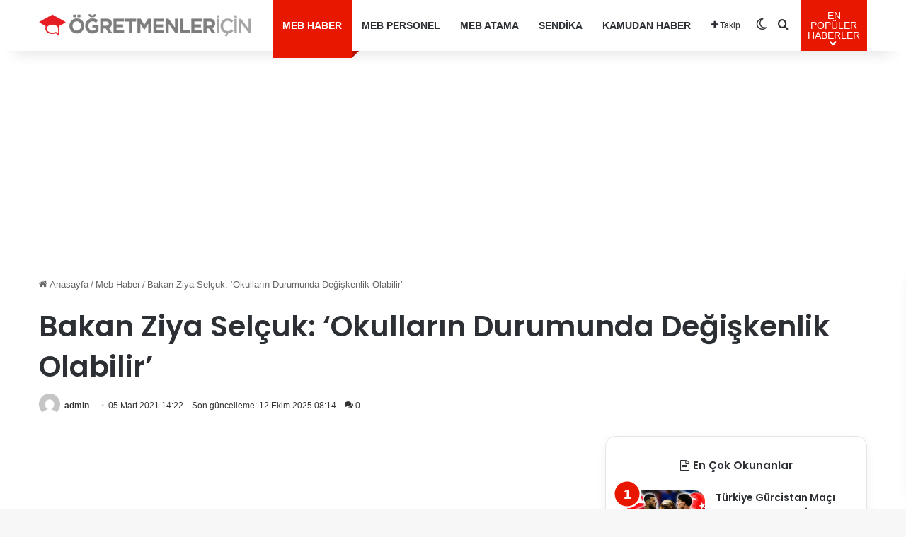

--- FILE ---
content_type: text/html; charset=UTF-8
request_url: https://www.ogretmenlericin.com/meb-haber/bakan-ziya-selcuk-okullarin-durumunda-degiskenlik-olabilir-43917h
body_size: 21724
content:
<!DOCTYPE html>
<html lang="tr" class="" data-skin="light" prefix="og: https://ogp.me/ns#">
<head>
<meta charset="UTF-8" />
<link rel="profile" href="https://gmpg.org/xfn/11" />
<meta http-equiv='x-dns-prefetch-control' content='on'>
<link rel='dns-prefetch' href='//cdnjs.cloudflare.com' />
<link rel='dns-prefetch' href='//ajax.googleapis.com' />
<link rel='dns-prefetch' href='//fonts.googleapis.com' />
<link rel='dns-prefetch' href='//fonts.gstatic.com' />
<link rel='dns-prefetch' href='//s.gravatar.com' />
<link rel='dns-prefetch' href='//www.google-analytics.com' />
<link rel='preload' as='script' href='https://ajax.googleapis.com/ajax/libs/webfont/1/webfont.js'>
<style>img:is([sizes="auto" i], [sizes^="auto," i]) { contain-intrinsic-size: 3000px 1500px }</style>
<!-- Rank Math&#039;a Göre Arama Motoru Optimizasyonu - https://rankmath.com/ -->
<title>Bakan Ziya Selçuk: &#039;Okulların Durumunda Değişkenlik Olabilir&#039; - Öğretmenler İçin</title>
<meta name="description" content="Milli Eğitim Bakanı Ziya Selçuk, &quot;Şehirlerin renk durumuna göre okulların durumunda da değişkenlik olacak. Bu süreci sayın valilerimiz yürütüyor&quot; dedi."/>
<meta name="robots" content="follow, index, max-snippet:-1, max-video-preview:-1, max-image-preview:large"/>
<link rel="canonical" href="https://www.ogretmenlericin.com/meb-haber/bakan-ziya-selcuk-okullarin-durumunda-degiskenlik-olabilir-43917h" />
<meta property="og:locale" content="tr_TR" />
<meta property="og:type" content="article" />
<meta property="og:title" content="Bakan Ziya Selçuk: &#039;Okulların Durumunda Değişkenlik Olabilir&#039; - Öğretmenler İçin" />
<meta property="og:description" content="Milli Eğitim Bakanı Ziya Selçuk, &quot;Şehirlerin renk durumuna göre okulların durumunda da değişkenlik olacak. Bu süreci sayın valilerimiz yürütüyor&quot; dedi." />
<meta property="og:url" content="https://www.ogretmenlericin.com/meb-haber/bakan-ziya-selcuk-okullarin-durumunda-degiskenlik-olabilir-43917h" />
<meta property="og:site_name" content="MEB Personel - En Güncel Öğretmen Haber, Atamaları, Maaşları" />
<meta property="article:publisher" content="https://www.facebook.com/mebpersonel" />
<meta property="article:section" content="Meb Haber" />
<meta property="og:updated_time" content="2025-10-12T08:14:02+03:00" />
<meta property="article:published_time" content="2021-03-05T14:22:35+03:00" />
<meta property="article:modified_time" content="2025-10-12T08:14:02+03:00" />
<meta name="twitter:card" content="summary_large_image" />
<meta name="twitter:title" content="Bakan Ziya Selçuk: &#039;Okulların Durumunda Değişkenlik Olabilir&#039; - Öğretmenler İçin" />
<meta name="twitter:description" content="Milli Eğitim Bakanı Ziya Selçuk, &quot;Şehirlerin renk durumuna göre okulların durumunda da değişkenlik olacak. Bu süreci sayın valilerimiz yürütüyor&quot; dedi." />
<meta name="twitter:site" content="@mebpersonel" />
<meta name="twitter:creator" content="@mebpersonel" />
<meta name="twitter:label1" content="Yazan" />
<meta name="twitter:data1" content="admin" />
<meta name="twitter:label2" content="Okuma süresi" />
<meta name="twitter:data2" content="Bir dakikadan az" />
<script type="application/ld+json" class="rank-math-schema">{"@context":"https://schema.org","@graph":[{"@type":"Place","@id":"https://www.ogretmenlericin.com/#place","address":{"@type":"PostalAddress"}},{"@type":["NewsMediaOrganization","Organization"],"@id":"https://www.ogretmenlericin.com/#organization","name":"MEB Personel","url":"https://mebpersonel.com","sameAs":["https://www.facebook.com/mebpersonel","https://twitter.com/mebpersonel"],"email":"destek@mebpersonel.com","address":{"@type":"PostalAddress"},"logo":{"@type":"ImageObject","@id":"https://www.ogretmenlericin.com/#logo","url":"https://mebpersonel.com/wp-content/uploads/2025/09/facebook-default-share.png","contentUrl":"https://mebpersonel.com/wp-content/uploads/2025/09/facebook-default-share.png","caption":"MEB Personel - En G\u00fcncel \u00d6\u011fretmen Haber, Atamalar\u0131, Maa\u015flar\u0131","inLanguage":"tr"},"description":"MEB Personel - En G\u00fcncel \u00d6\u011fretmen Haber, Atamalar\u0131, Maa\u015flar\u0131","legalName":"MEB Personel","location":{"@id":"https://www.ogretmenlericin.com/#place"}},{"@type":"WebSite","@id":"https://www.ogretmenlericin.com/#website","url":"https://www.ogretmenlericin.com","name":"MEB Personel - En G\u00fcncel \u00d6\u011fretmen Haber, Atamalar\u0131, Maa\u015flar\u0131","alternateName":"MEB Personel","publisher":{"@id":"https://www.ogretmenlericin.com/#organization"},"inLanguage":"tr"},{"@type":"ImageObject","@id":"https://www.ogretmenlericin.com/wp-content/uploads/2025/10/3263_1760256843_854.jpg","url":"https://www.ogretmenlericin.com/wp-content/uploads/2025/10/3263_1760256843_854.jpg","width":"200","height":"200","inLanguage":"tr"},{"@type":"WebPage","@id":"https://www.ogretmenlericin.com/meb-haber/bakan-ziya-selcuk-okullarin-durumunda-degiskenlik-olabilir-43917h#webpage","url":"https://www.ogretmenlericin.com/meb-haber/bakan-ziya-selcuk-okullarin-durumunda-degiskenlik-olabilir-43917h","name":"Bakan Ziya Sel\u00e7uk: &#039;Okullar\u0131n Durumunda De\u011fi\u015fkenlik Olabilir&#039; - \u00d6\u011fretmenler \u0130\u00e7in","datePublished":"2021-03-05T14:22:35+03:00","dateModified":"2025-10-12T08:14:02+03:00","isPartOf":{"@id":"https://www.ogretmenlericin.com/#website"},"primaryImageOfPage":{"@id":"https://www.ogretmenlericin.com/wp-content/uploads/2025/10/3263_1760256843_854.jpg"},"inLanguage":"tr"},{"@type":"Person","@id":"https://www.ogretmenlericin.com/meb-haber/bakan-ziya-selcuk-okullarin-durumunda-degiskenlik-olabilir-43917h#author","name":"admin","image":{"@type":"ImageObject","@id":"https://secure.gravatar.com/avatar/66ce7313c50a06586a2bfb89dbd56a9be07dc343cc1245d51ffc7d2033c6e01c?s=96&amp;d=mm&amp;r=g","url":"https://secure.gravatar.com/avatar/66ce7313c50a06586a2bfb89dbd56a9be07dc343cc1245d51ffc7d2033c6e01c?s=96&amp;d=mm&amp;r=g","caption":"admin","inLanguage":"tr"},"sameAs":["https://www.mebpersonel.net"],"worksFor":{"@id":"https://www.ogretmenlericin.com/#organization"}},{"@type":"NewsArticle","headline":"Bakan Ziya Sel\u00e7uk: &#039;Okullar\u0131n Durumunda De\u011fi\u015fkenlik Olabilir&#039; - \u00d6\u011fretmenler \u0130\u00e7in","datePublished":"2021-03-05T14:22:35+03:00","dateModified":"2025-10-12T08:14:02+03:00","articleSection":"Meb Haber","author":{"@id":"https://www.ogretmenlericin.com/meb-haber/bakan-ziya-selcuk-okullarin-durumunda-degiskenlik-olabilir-43917h#author","name":"admin"},"publisher":{"@id":"https://www.ogretmenlericin.com/#organization"},"description":"Milli E\u011fitim Bakan\u0131 Ziya Sel\u00e7uk, &quot;\u015eehirlerin renk durumuna g\u00f6re okullar\u0131n durumunda da de\u011fi\u015fkenlik olacak. Bu s\u00fcreci say\u0131n valilerimiz y\u00fcr\u00fct\u00fcyor&quot; dedi.","name":"Bakan Ziya Sel\u00e7uk: &#039;Okullar\u0131n Durumunda De\u011fi\u015fkenlik Olabilir&#039; - \u00d6\u011fretmenler \u0130\u00e7in","@id":"https://www.ogretmenlericin.com/meb-haber/bakan-ziya-selcuk-okullarin-durumunda-degiskenlik-olabilir-43917h#richSnippet","isPartOf":{"@id":"https://www.ogretmenlericin.com/meb-haber/bakan-ziya-selcuk-okullarin-durumunda-degiskenlik-olabilir-43917h#webpage"},"image":{"@id":"https://www.ogretmenlericin.com/wp-content/uploads/2025/10/3263_1760256843_854.jpg"},"inLanguage":"tr","mainEntityOfPage":{"@id":"https://www.ogretmenlericin.com/meb-haber/bakan-ziya-selcuk-okullarin-durumunda-degiskenlik-olabilir-43917h#webpage"}}]}</script>
<!-- /Rank Math WordPress SEO eklentisi -->
<link rel="alternate" type="application/rss+xml" title="Öğretmenler İçin &raquo; akışı" href="https://www.ogretmenlericin.com/feed" />
<link rel="alternate" type="application/rss+xml" title="Öğretmenler İçin &raquo; yorum akışı" href="https://www.ogretmenlericin.com/comments/feed" />
<script type="text/javascript">
try {
if( 'undefined' != typeof localStorage ){
var tieSkin = localStorage.getItem('tie-skin');
}
var html = document.getElementsByTagName('html')[0].classList,
htmlSkin = 'light';
if( html.contains('dark-skin') ){
htmlSkin = 'dark';
}
if( tieSkin != null && tieSkin != htmlSkin ){
html.add('tie-skin-inverted');
var tieSkinInverted = true;
}
if( tieSkin == 'dark' ){
html.add('dark-skin');
}
else if( tieSkin == 'light' ){
html.remove( 'dark-skin' );
}
} catch(e) { console.log( e ) }
</script>
<link rel="alternate" type="application/rss+xml" title="Öğretmenler İçin &raquo; Bakan Ziya Selçuk: &#8216;Okulların Durumunda Değişkenlik Olabilir&#8217; yorum akışı" href="https://www.ogretmenlericin.com/meb-haber/bakan-ziya-selcuk-okullarin-durumunda-degiskenlik-olabilir-43917h/feed" />
<style type="text/css">
:root{				
--tie-preset-gradient-1: linear-gradient(135deg, rgba(6, 147, 227, 1) 0%, rgb(155, 81, 224) 100%);
--tie-preset-gradient-2: linear-gradient(135deg, rgb(122, 220, 180) 0%, rgb(0, 208, 130) 100%);
--tie-preset-gradient-3: linear-gradient(135deg, rgba(252, 185, 0, 1) 0%, rgba(255, 105, 0, 1) 100%);
--tie-preset-gradient-4: linear-gradient(135deg, rgba(255, 105, 0, 1) 0%, rgb(207, 46, 46) 100%);
--tie-preset-gradient-5: linear-gradient(135deg, rgb(238, 238, 238) 0%, rgb(169, 184, 195) 100%);
--tie-preset-gradient-6: linear-gradient(135deg, rgb(74, 234, 220) 0%, rgb(151, 120, 209) 20%, rgb(207, 42, 186) 40%, rgb(238, 44, 130) 60%, rgb(251, 105, 98) 80%, rgb(254, 248, 76) 100%);
--tie-preset-gradient-7: linear-gradient(135deg, rgb(255, 206, 236) 0%, rgb(152, 150, 240) 100%);
--tie-preset-gradient-8: linear-gradient(135deg, rgb(254, 205, 165) 0%, rgb(254, 45, 45) 50%, rgb(107, 0, 62) 100%);
--tie-preset-gradient-9: linear-gradient(135deg, rgb(255, 203, 112) 0%, rgb(199, 81, 192) 50%, rgb(65, 88, 208) 100%);
--tie-preset-gradient-10: linear-gradient(135deg, rgb(255, 245, 203) 0%, rgb(182, 227, 212) 50%, rgb(51, 167, 181) 100%);
--tie-preset-gradient-11: linear-gradient(135deg, rgb(202, 248, 128) 0%, rgb(113, 206, 126) 100%);
--tie-preset-gradient-12: linear-gradient(135deg, rgb(2, 3, 129) 0%, rgb(40, 116, 252) 100%);
--tie-preset-gradient-13: linear-gradient(135deg, #4D34FA, #ad34fa);
--tie-preset-gradient-14: linear-gradient(135deg, #0057FF, #31B5FF);
--tie-preset-gradient-15: linear-gradient(135deg, #FF007A, #FF81BD);
--tie-preset-gradient-16: linear-gradient(135deg, #14111E, #4B4462);
--tie-preset-gradient-17: linear-gradient(135deg, #F32758, #FFC581);
--main-nav-background: #FFFFFF;
--main-nav-secondry-background: rgba(0,0,0,0.03);
--main-nav-primary-color: #0088ff;
--main-nav-contrast-primary-color: #FFFFFF;
--main-nav-text-color: #2c2f34;
--main-nav-secondry-text-color: rgba(0,0,0,0.5);
--main-nav-main-border-color: rgba(0,0,0,0.1);
--main-nav-secondry-border-color: rgba(0,0,0,0.08);
}
</style>
<meta name="viewport" content="width=device-width, initial-scale=1.0" /><script type="text/javascript">
/* <![CDATA[ */
window._wpemojiSettings = {"baseUrl":"https:\/\/s.w.org\/images\/core\/emoji\/16.0.1\/72x72\/","ext":".png","svgUrl":"https:\/\/s.w.org\/images\/core\/emoji\/16.0.1\/svg\/","svgExt":".svg","source":{"concatemoji":"https:\/\/www.ogretmenlericin.com\/wp-includes\/js\/wp-emoji-release.min.js?ver=6.8.3"}};
/*! This file is auto-generated */
!function(s,n){var o,i,e;function c(e){try{var t={supportTests:e,timestamp:(new Date).valueOf()};sessionStorage.setItem(o,JSON.stringify(t))}catch(e){}}function p(e,t,n){e.clearRect(0,0,e.canvas.width,e.canvas.height),e.fillText(t,0,0);var t=new Uint32Array(e.getImageData(0,0,e.canvas.width,e.canvas.height).data),a=(e.clearRect(0,0,e.canvas.width,e.canvas.height),e.fillText(n,0,0),new Uint32Array(e.getImageData(0,0,e.canvas.width,e.canvas.height).data));return t.every(function(e,t){return e===a[t]})}function u(e,t){e.clearRect(0,0,e.canvas.width,e.canvas.height),e.fillText(t,0,0);for(var n=e.getImageData(16,16,1,1),a=0;a<n.data.length;a++)if(0!==n.data[a])return!1;return!0}function f(e,t,n,a){switch(t){case"flag":return n(e,"\ud83c\udff3\ufe0f\u200d\u26a7\ufe0f","\ud83c\udff3\ufe0f\u200b\u26a7\ufe0f")?!1:!n(e,"\ud83c\udde8\ud83c\uddf6","\ud83c\udde8\u200b\ud83c\uddf6")&&!n(e,"\ud83c\udff4\udb40\udc67\udb40\udc62\udb40\udc65\udb40\udc6e\udb40\udc67\udb40\udc7f","\ud83c\udff4\u200b\udb40\udc67\u200b\udb40\udc62\u200b\udb40\udc65\u200b\udb40\udc6e\u200b\udb40\udc67\u200b\udb40\udc7f");case"emoji":return!a(e,"\ud83e\udedf")}return!1}function g(e,t,n,a){var r="undefined"!=typeof WorkerGlobalScope&&self instanceof WorkerGlobalScope?new OffscreenCanvas(300,150):s.createElement("canvas"),o=r.getContext("2d",{willReadFrequently:!0}),i=(o.textBaseline="top",o.font="600 32px Arial",{});return e.forEach(function(e){i[e]=t(o,e,n,a)}),i}function t(e){var t=s.createElement("script");t.src=e,t.defer=!0,s.head.appendChild(t)}"undefined"!=typeof Promise&&(o="wpEmojiSettingsSupports",i=["flag","emoji"],n.supports={everything:!0,everythingExceptFlag:!0},e=new Promise(function(e){s.addEventListener("DOMContentLoaded",e,{once:!0})}),new Promise(function(t){var n=function(){try{var e=JSON.parse(sessionStorage.getItem(o));if("object"==typeof e&&"number"==typeof e.timestamp&&(new Date).valueOf()<e.timestamp+604800&&"object"==typeof e.supportTests)return e.supportTests}catch(e){}return null}();if(!n){if("undefined"!=typeof Worker&&"undefined"!=typeof OffscreenCanvas&&"undefined"!=typeof URL&&URL.createObjectURL&&"undefined"!=typeof Blob)try{var e="postMessage("+g.toString()+"("+[JSON.stringify(i),f.toString(),p.toString(),u.toString()].join(",")+"));",a=new Blob([e],{type:"text/javascript"}),r=new Worker(URL.createObjectURL(a),{name:"wpTestEmojiSupports"});return void(r.onmessage=function(e){c(n=e.data),r.terminate(),t(n)})}catch(e){}c(n=g(i,f,p,u))}t(n)}).then(function(e){for(var t in e)n.supports[t]=e[t],n.supports.everything=n.supports.everything&&n.supports[t],"flag"!==t&&(n.supports.everythingExceptFlag=n.supports.everythingExceptFlag&&n.supports[t]);n.supports.everythingExceptFlag=n.supports.everythingExceptFlag&&!n.supports.flag,n.DOMReady=!1,n.readyCallback=function(){n.DOMReady=!0}}).then(function(){return e}).then(function(){var e;n.supports.everything||(n.readyCallback(),(e=n.source||{}).concatemoji?t(e.concatemoji):e.wpemoji&&e.twemoji&&(t(e.twemoji),t(e.wpemoji)))}))}((window,document),window._wpemojiSettings);
/* ]]> */
</script>
<style id='wp-emoji-styles-inline-css' type='text/css'>
img.wp-smiley, img.emoji {
display: inline !important;
border: none !important;
box-shadow: none !important;
height: 1em !important;
width: 1em !important;
margin: 0 0.07em !important;
vertical-align: -0.1em !important;
background: none !important;
padding: 0 !important;
}
</style>
<style id='co-authors-plus-coauthors-style-inline-css' type='text/css'>
.wp-block-co-authors-plus-coauthors.is-layout-flow [class*=wp-block-co-authors-plus]{display:inline}
</style>
<style id='co-authors-plus-avatar-style-inline-css' type='text/css'>
.wp-block-co-authors-plus-avatar :where(img){height:auto;max-width:100%;vertical-align:bottom}.wp-block-co-authors-plus-coauthors.is-layout-flow .wp-block-co-authors-plus-avatar :where(img){vertical-align:middle}.wp-block-co-authors-plus-avatar:is(.alignleft,.alignright){display:table}.wp-block-co-authors-plus-avatar.aligncenter{display:table;margin-inline:auto}
</style>
<style id='co-authors-plus-image-style-inline-css' type='text/css'>
.wp-block-co-authors-plus-image{margin-bottom:0}.wp-block-co-authors-plus-image :where(img){height:auto;max-width:100%;vertical-align:bottom}.wp-block-co-authors-plus-coauthors.is-layout-flow .wp-block-co-authors-plus-image :where(img){vertical-align:middle}.wp-block-co-authors-plus-image:is(.alignfull,.alignwide) :where(img){width:100%}.wp-block-co-authors-plus-image:is(.alignleft,.alignright){display:table}.wp-block-co-authors-plus-image.aligncenter{display:table;margin-inline:auto}
</style>
<style id='global-styles-inline-css' type='text/css'>
:root{--wp--preset--aspect-ratio--square: 1;--wp--preset--aspect-ratio--4-3: 4/3;--wp--preset--aspect-ratio--3-4: 3/4;--wp--preset--aspect-ratio--3-2: 3/2;--wp--preset--aspect-ratio--2-3: 2/3;--wp--preset--aspect-ratio--16-9: 16/9;--wp--preset--aspect-ratio--9-16: 9/16;--wp--preset--color--black: #000000;--wp--preset--color--cyan-bluish-gray: #abb8c3;--wp--preset--color--white: #ffffff;--wp--preset--color--pale-pink: #f78da7;--wp--preset--color--vivid-red: #cf2e2e;--wp--preset--color--luminous-vivid-orange: #ff6900;--wp--preset--color--luminous-vivid-amber: #fcb900;--wp--preset--color--light-green-cyan: #7bdcb5;--wp--preset--color--vivid-green-cyan: #00d084;--wp--preset--color--pale-cyan-blue: #8ed1fc;--wp--preset--color--vivid-cyan-blue: #0693e3;--wp--preset--color--vivid-purple: #9b51e0;--wp--preset--color--global-color: #e81700;--wp--preset--gradient--vivid-cyan-blue-to-vivid-purple: linear-gradient(135deg,rgba(6,147,227,1) 0%,rgb(155,81,224) 100%);--wp--preset--gradient--light-green-cyan-to-vivid-green-cyan: linear-gradient(135deg,rgb(122,220,180) 0%,rgb(0,208,130) 100%);--wp--preset--gradient--luminous-vivid-amber-to-luminous-vivid-orange: linear-gradient(135deg,rgba(252,185,0,1) 0%,rgba(255,105,0,1) 100%);--wp--preset--gradient--luminous-vivid-orange-to-vivid-red: linear-gradient(135deg,rgba(255,105,0,1) 0%,rgb(207,46,46) 100%);--wp--preset--gradient--very-light-gray-to-cyan-bluish-gray: linear-gradient(135deg,rgb(238,238,238) 0%,rgb(169,184,195) 100%);--wp--preset--gradient--cool-to-warm-spectrum: linear-gradient(135deg,rgb(74,234,220) 0%,rgb(151,120,209) 20%,rgb(207,42,186) 40%,rgb(238,44,130) 60%,rgb(251,105,98) 80%,rgb(254,248,76) 100%);--wp--preset--gradient--blush-light-purple: linear-gradient(135deg,rgb(255,206,236) 0%,rgb(152,150,240) 100%);--wp--preset--gradient--blush-bordeaux: linear-gradient(135deg,rgb(254,205,165) 0%,rgb(254,45,45) 50%,rgb(107,0,62) 100%);--wp--preset--gradient--luminous-dusk: linear-gradient(135deg,rgb(255,203,112) 0%,rgb(199,81,192) 50%,rgb(65,88,208) 100%);--wp--preset--gradient--pale-ocean: linear-gradient(135deg,rgb(255,245,203) 0%,rgb(182,227,212) 50%,rgb(51,167,181) 100%);--wp--preset--gradient--electric-grass: linear-gradient(135deg,rgb(202,248,128) 0%,rgb(113,206,126) 100%);--wp--preset--gradient--midnight: linear-gradient(135deg,rgb(2,3,129) 0%,rgb(40,116,252) 100%);--wp--preset--font-size--small: 13px;--wp--preset--font-size--medium: 20px;--wp--preset--font-size--large: 36px;--wp--preset--font-size--x-large: 42px;--wp--preset--spacing--20: 0.44rem;--wp--preset--spacing--30: 0.67rem;--wp--preset--spacing--40: 1rem;--wp--preset--spacing--50: 1.5rem;--wp--preset--spacing--60: 2.25rem;--wp--preset--spacing--70: 3.38rem;--wp--preset--spacing--80: 5.06rem;--wp--preset--shadow--natural: 6px 6px 9px rgba(0, 0, 0, 0.2);--wp--preset--shadow--deep: 12px 12px 50px rgba(0, 0, 0, 0.4);--wp--preset--shadow--sharp: 6px 6px 0px rgba(0, 0, 0, 0.2);--wp--preset--shadow--outlined: 6px 6px 0px -3px rgba(255, 255, 255, 1), 6px 6px rgba(0, 0, 0, 1);--wp--preset--shadow--crisp: 6px 6px 0px rgba(0, 0, 0, 1);}:where(.is-layout-flex){gap: 0.5em;}:where(.is-layout-grid){gap: 0.5em;}body .is-layout-flex{display: flex;}.is-layout-flex{flex-wrap: wrap;align-items: center;}.is-layout-flex > :is(*, div){margin: 0;}body .is-layout-grid{display: grid;}.is-layout-grid > :is(*, div){margin: 0;}:where(.wp-block-columns.is-layout-flex){gap: 2em;}:where(.wp-block-columns.is-layout-grid){gap: 2em;}:where(.wp-block-post-template.is-layout-flex){gap: 1.25em;}:where(.wp-block-post-template.is-layout-grid){gap: 1.25em;}.has-black-color{color: var(--wp--preset--color--black) !important;}.has-cyan-bluish-gray-color{color: var(--wp--preset--color--cyan-bluish-gray) !important;}.has-white-color{color: var(--wp--preset--color--white) !important;}.has-pale-pink-color{color: var(--wp--preset--color--pale-pink) !important;}.has-vivid-red-color{color: var(--wp--preset--color--vivid-red) !important;}.has-luminous-vivid-orange-color{color: var(--wp--preset--color--luminous-vivid-orange) !important;}.has-luminous-vivid-amber-color{color: var(--wp--preset--color--luminous-vivid-amber) !important;}.has-light-green-cyan-color{color: var(--wp--preset--color--light-green-cyan) !important;}.has-vivid-green-cyan-color{color: var(--wp--preset--color--vivid-green-cyan) !important;}.has-pale-cyan-blue-color{color: var(--wp--preset--color--pale-cyan-blue) !important;}.has-vivid-cyan-blue-color{color: var(--wp--preset--color--vivid-cyan-blue) !important;}.has-vivid-purple-color{color: var(--wp--preset--color--vivid-purple) !important;}.has-black-background-color{background-color: var(--wp--preset--color--black) !important;}.has-cyan-bluish-gray-background-color{background-color: var(--wp--preset--color--cyan-bluish-gray) !important;}.has-white-background-color{background-color: var(--wp--preset--color--white) !important;}.has-pale-pink-background-color{background-color: var(--wp--preset--color--pale-pink) !important;}.has-vivid-red-background-color{background-color: var(--wp--preset--color--vivid-red) !important;}.has-luminous-vivid-orange-background-color{background-color: var(--wp--preset--color--luminous-vivid-orange) !important;}.has-luminous-vivid-amber-background-color{background-color: var(--wp--preset--color--luminous-vivid-amber) !important;}.has-light-green-cyan-background-color{background-color: var(--wp--preset--color--light-green-cyan) !important;}.has-vivid-green-cyan-background-color{background-color: var(--wp--preset--color--vivid-green-cyan) !important;}.has-pale-cyan-blue-background-color{background-color: var(--wp--preset--color--pale-cyan-blue) !important;}.has-vivid-cyan-blue-background-color{background-color: var(--wp--preset--color--vivid-cyan-blue) !important;}.has-vivid-purple-background-color{background-color: var(--wp--preset--color--vivid-purple) !important;}.has-black-border-color{border-color: var(--wp--preset--color--black) !important;}.has-cyan-bluish-gray-border-color{border-color: var(--wp--preset--color--cyan-bluish-gray) !important;}.has-white-border-color{border-color: var(--wp--preset--color--white) !important;}.has-pale-pink-border-color{border-color: var(--wp--preset--color--pale-pink) !important;}.has-vivid-red-border-color{border-color: var(--wp--preset--color--vivid-red) !important;}.has-luminous-vivid-orange-border-color{border-color: var(--wp--preset--color--luminous-vivid-orange) !important;}.has-luminous-vivid-amber-border-color{border-color: var(--wp--preset--color--luminous-vivid-amber) !important;}.has-light-green-cyan-border-color{border-color: var(--wp--preset--color--light-green-cyan) !important;}.has-vivid-green-cyan-border-color{border-color: var(--wp--preset--color--vivid-green-cyan) !important;}.has-pale-cyan-blue-border-color{border-color: var(--wp--preset--color--pale-cyan-blue) !important;}.has-vivid-cyan-blue-border-color{border-color: var(--wp--preset--color--vivid-cyan-blue) !important;}.has-vivid-purple-border-color{border-color: var(--wp--preset--color--vivid-purple) !important;}.has-vivid-cyan-blue-to-vivid-purple-gradient-background{background: var(--wp--preset--gradient--vivid-cyan-blue-to-vivid-purple) !important;}.has-light-green-cyan-to-vivid-green-cyan-gradient-background{background: var(--wp--preset--gradient--light-green-cyan-to-vivid-green-cyan) !important;}.has-luminous-vivid-amber-to-luminous-vivid-orange-gradient-background{background: var(--wp--preset--gradient--luminous-vivid-amber-to-luminous-vivid-orange) !important;}.has-luminous-vivid-orange-to-vivid-red-gradient-background{background: var(--wp--preset--gradient--luminous-vivid-orange-to-vivid-red) !important;}.has-very-light-gray-to-cyan-bluish-gray-gradient-background{background: var(--wp--preset--gradient--very-light-gray-to-cyan-bluish-gray) !important;}.has-cool-to-warm-spectrum-gradient-background{background: var(--wp--preset--gradient--cool-to-warm-spectrum) !important;}.has-blush-light-purple-gradient-background{background: var(--wp--preset--gradient--blush-light-purple) !important;}.has-blush-bordeaux-gradient-background{background: var(--wp--preset--gradient--blush-bordeaux) !important;}.has-luminous-dusk-gradient-background{background: var(--wp--preset--gradient--luminous-dusk) !important;}.has-pale-ocean-gradient-background{background: var(--wp--preset--gradient--pale-ocean) !important;}.has-electric-grass-gradient-background{background: var(--wp--preset--gradient--electric-grass) !important;}.has-midnight-gradient-background{background: var(--wp--preset--gradient--midnight) !important;}.has-small-font-size{font-size: var(--wp--preset--font-size--small) !important;}.has-medium-font-size{font-size: var(--wp--preset--font-size--medium) !important;}.has-large-font-size{font-size: var(--wp--preset--font-size--large) !important;}.has-x-large-font-size{font-size: var(--wp--preset--font-size--x-large) !important;}
:where(.wp-block-post-template.is-layout-flex){gap: 1.25em;}:where(.wp-block-post-template.is-layout-grid){gap: 1.25em;}
:where(.wp-block-columns.is-layout-flex){gap: 2em;}:where(.wp-block-columns.is-layout-grid){gap: 2em;}
:root :where(.wp-block-pullquote){font-size: 1.5em;line-height: 1.6;}
</style>
<!-- <link rel='stylesheet' id='contact-form-7-css' href='https://www.ogretmenlericin.com/wp-content/plugins/contact-form-7/includes/css/styles.css?ver=6.1.2' type='text/css' media='all' /> -->
<!-- <link rel='stylesheet' id='toc-screen-css' href='https://www.ogretmenlericin.com/wp-content/plugins/table-of-contents-plus/screen.min.css?ver=2411.1' type='text/css' media='all' /> -->
<!-- <link rel='stylesheet' id='wmvp-style-videos-list-css' href='https://www.ogretmenlericin.com/wp-content/plugins/wm-video-playlists/assets/css/style.css?ver=1.0.2' type='text/css' media='all' /> -->
<!-- <link rel='stylesheet' id='tie-css-base-css' href='https://www.ogretmenlericin.com/wp-content/themes/jannah/assets/css/base.min.css?ver=7.6.0' type='text/css' media='all' /> -->
<link rel="stylesheet" type="text/css" href="//www.ogretmenlericin.com/wp-content/cache/wpfc-minified/1enposk7/6753w.css" media="all"/>
<!-- <link rel='stylesheet' id='tie-css-print-css' href='https://www.ogretmenlericin.com/wp-content/themes/jannah/assets/css/print.css?ver=7.6.0' type='text/css' media='print' /> -->
<link rel="stylesheet" type="text/css" href="//www.ogretmenlericin.com/wp-content/cache/wpfc-minified/f13rjdnu/6753w.css" media="print"/>
<style id='tie-css-print-inline-css' type='text/css'>
.wf-active .logo-text,.wf-active h1,.wf-active h2,.wf-active h3,.wf-active h4,.wf-active h5,.wf-active h6,.wf-active .the-subtitle{font-family: 'Poppins';}:root:root{--brand-color: #e81700;--dark-brand-color: #b60000;--bright-color: #FFFFFF;--base-color: #2c2f34;}#reading-position-indicator{box-shadow: 0 0 10px rgba( 232,23,0,0.7);}html :root:root{--brand-color: #e81700;--dark-brand-color: #b60000;--bright-color: #FFFFFF;--base-color: #2c2f34;}html #reading-position-indicator{box-shadow: 0 0 10px rgba( 232,23,0,0.7);}html .tie-weather-widget.widget,html .container-wrapper{box-shadow: 0 5px 15px 0 rgba(0,0,0,0.05);}html .dark-skin .tie-weather-widget.widget,html .dark-skin .container-wrapper{box-shadow: 0 5px 15px 0 rgba(0,0,0,0.2);}@media (max-width: 991px){html #theme-header.has-normal-width-logo #logo img{width:250px !important;max-width:100% !important;height: auto !important;max-height: 200px !important;}}html .tie-insta-header{margin-bottom: 15px;}html .tie-insta-avatar a{width: 70px;height: 70px;display: block;position: relative;float: left;margin-right: 15px;margin-bottom: 15px;}html .tie-insta-avatar a:before{content: "";position: absolute;width: calc(100% + 6px);height: calc(100% + 6px);left: -3px;top: -3px;border-radius: 50%;background: #d6249f;background: radial-gradient(circle at 30% 107%,#fdf497 0%,#fdf497 5%,#fd5949 45%,#d6249f 60%,#285AEB 90%);}html .tie-insta-avatar a:after{position: absolute;content: "";width: calc(100% + 3px);height: calc(100% + 3px);left: -2px;top: -2px;border-radius: 50%;background: #fff;}html .dark-skin .tie-insta-avatar a:after{background: #27292d;}html .tie-insta-avatar img{border-radius: 50%;position: relative;z-index: 2;transition: all 0.25s;}html .tie-insta-avatar img:hover{box-shadow: 0px 0px 15px 0 #6b54c6;}html .tie-insta-info{font-size: 1.3em;font-weight: bold;margin-bottom: 5px;}html #respond .comment-form-email{width: 100% !important;float: none !important;}html body .mag-box .breaking,html body .social-icons-widget .social-icons-item .social-link,html body .widget_product_tag_cloud a,html body .widget_tag_cloud a,html body .post-tags a,html body .widget_layered_nav_filters a,html body .post-bottom-meta-title,html body .post-bottom-meta a,html body .post-cat,html body .show-more-button,html body #instagram-link.is-expanded .follow-button,html body .cat-counter a + span,html body .mag-box-options .slider-arrow-nav a,html body .main-menu .cats-horizontal li a,html body #instagram-link.is-compact,html body .pages-numbers a,html body .pages-nav-item,html body .bp-pagination-links .page-numbers,html body .fullwidth-area .widget_tag_cloud .tagcloud a,html body ul.breaking-news-nav li.jnt-prev,html body ul.breaking-news-nav li.jnt-next,html body #tie-popup-search-mobile table.gsc-search-box{border-radius: 35px;}html body .mag-box ul.breaking-news-nav li{border: 0 !important;}html body #instagram-link.is-compact{padding-right: 40px;padding-left: 40px;}html body .post-bottom-meta-title,html body .post-bottom-meta a,html body .more-link{padding-right: 15px;padding-left: 15px;}html body #masonry-grid .container-wrapper .post-thumb img{border-radius: 0px;}html body .video-thumbnail,html body .review-item,html body .review-summary,html body .user-rate-wrap,html body textarea,html body input,html body select{border-radius: 5px;}html body .post-content-slideshow,html body #tie-read-next,html body .prev-next-post-nav .post-thumb,html body .post-thumb img,html body .container-wrapper,html body .tie-popup-container .container-wrapper,html body .widget,html body .grid-slider-wrapper .grid-item,html body .slider-vertical-navigation .slide,html body .boxed-slider:not(.grid-slider-wrapper) .slide,html body .buddypress-wrap .activity-list .load-more a,html body .buddypress-wrap .activity-list .load-newest a,html body .woocommerce .products .product .product-img img,html body .woocommerce .products .product .product-img,html body .woocommerce .woocommerce-tabs,html body .woocommerce div.product .related.products,html body .woocommerce div.product .up-sells.products,html body .woocommerce .cart_totals,html .woocommerce .cross-sells,html body .big-thumb-left-box-inner,html body .miscellaneous-box .posts-items li:first-child,html body .single-big-img,html body .masonry-with-spaces .container-wrapper .slide,html body .news-gallery-items li .post-thumb,html body .scroll-2-box .slide,html .magazine1.archive:not(.bbpress) .entry-header-outer,html .magazine1.search .entry-header-outer,html .magazine1.archive:not(.bbpress) .mag-box .container-wrapper,html .magazine1.search .mag-box .container-wrapper,html body.magazine1 .entry-header-outer + .mag-box,html body .digital-rating-static,html body .entry q,html body .entry blockquote,html body #instagram-link.is-expanded,html body.single-post .featured-area,html body.post-layout-8 #content,html body .footer-boxed-widget-area,html body .tie-video-main-slider,html body .post-thumb-overlay,html body .widget_media_image img,html body .stream-item-mag img,html body .media-page-layout .post-element{border-radius: 15px;}html #subcategories-section .container-wrapper{border-radius: 15px !important;margin-top: 15px !important;border-top-width: 1px !important;}@media (max-width: 767px) {html .tie-video-main-slider iframe{border-top-right-radius: 15px;border-top-left-radius: 15px;}}html .magazine1.archive:not(.bbpress) .mag-box .container-wrapper,html .magazine1.search .mag-box .container-wrapper{margin-top: 15px;border-top-width: 1px;}html body .section-wrapper:not(.container-full) .wide-slider-wrapper .slider-main-container,html body .section-wrapper:not(.container-full) .wide-slider-three-slids-wrapper{border-radius: 15px;overflow: hidden;}html body .wide-slider-nav-wrapper,html body .share-buttons-bottom,html body .first-post-gradient li:first-child .post-thumb:after,html body .scroll-2-box .post-thumb:after{border-bottom-left-radius: 15px;border-bottom-right-radius: 15px;}html body .main-menu .menu-sub-content,html body .comp-sub-menu{border-bottom-left-radius: 10px;border-bottom-right-radius: 10px;}html body.single-post .featured-area{overflow: hidden;}html body #check-also-box.check-also-left{border-top-right-radius: 15px;border-bottom-right-radius: 15px;}html body #check-also-box.check-also-right{border-top-left-radius: 15px;border-bottom-left-radius: 15px;}html body .mag-box .breaking-news-nav li:last-child{border-top-right-radius: 35px;border-bottom-right-radius: 35px;}html body .mag-box .breaking-title:before{border-top-left-radius: 35px;border-bottom-left-radius: 35px;}html body .tabs li:last-child a,html body .full-overlay-title li:not(.no-post-thumb) .block-title-overlay{border-top-right-radius: 15px;}html body .center-overlay-title li:not(.no-post-thumb) .block-title-overlay,html body .tabs li:first-child a{border-top-left-radius: 15px;}
</style>
<script src='//www.ogretmenlericin.com/wp-content/cache/wpfc-minified/lkesh7js/6753w.js' type="text/javascript"></script>
<!-- <script type="text/javascript" data-no-optimize="1" data-cfasync="false" src="https://www.ogretmenlericin.com/wp-includes/js/jquery/jquery.min.js?ver=3.7.1" id="jquery-core-js"></script> -->
<!-- <script type="text/javascript" src="https://www.ogretmenlericin.com/wp-includes/js/jquery/jquery-migrate.min.js?ver=3.4.1" id="jquery-migrate-js"></script> -->
<link rel="https://api.w.org/" href="https://www.ogretmenlericin.com/wp-json/" /><link rel="alternate" title="JSON" type="application/json" href="https://www.ogretmenlericin.com/wp-json/wp/v2/posts/133122" /><link rel="EditURI" type="application/rsd+xml" title="RSD" href="https://www.ogretmenlericin.com/xmlrpc.php?rsd" />
<meta name="generator" content="WordPress 6.8.3" />
<link rel='shortlink' href='https://www.ogretmenlericin.com/?p=133122' />
<link rel="alternate" title="oEmbed (JSON)" type="application/json+oembed" href="https://www.ogretmenlericin.com/wp-json/oembed/1.0/embed?url=https%3A%2F%2Fwww.ogretmenlericin.com%2Fmeb-haber%2Fbakan-ziya-selcuk-okullarin-durumunda-degiskenlik-olabilir-43917h" />
<link rel="alternate" title="oEmbed (XML)" type="text/xml+oembed" href="https://www.ogretmenlericin.com/wp-json/oembed/1.0/embed?url=https%3A%2F%2Fwww.ogretmenlericin.com%2Fmeb-haber%2Fbakan-ziya-selcuk-okullarin-durumunda-degiskenlik-olabilir-43917h&#038;format=xml" />
<script type='text/javascript'>
/* <![CDATA[ */
var taqyeem = {"ajaxurl":"https://www.ogretmenlericin.com/wp-admin/admin-ajax.php" , "your_rating":"Your Rating:"};
/* ]]> */
</script>
<style>html:not(.dark-skin) .light-skin{--wmvp-playlist-head-bg: var(--brand-color);--wmvp-playlist-head-color: var(--bright-color);--wmvp-current-video-bg: #f2f4f5;--wmvp-current-video-color: #000;--wmvp-playlist-bg: #fff;--wmvp-playlist-color: #000;--wmvp-playlist-outer-border: 1px solid rgba(0,0,0,0.07);--wmvp-playlist-inner-border-color: rgba(0,0,0,0.07);}</style><style>.dark-skin{--wmvp-playlist-head-bg: #131416;--wmvp-playlist-head-color: #fff;--wmvp-current-video-bg: #24262a;--wmvp-current-video-color: #fff;--wmvp-playlist-bg: #1a1b1f;--wmvp-playlist-color: #fff;--wmvp-playlist-outer-border: 1px solid rgba(0,0,0,0.07);--wmvp-playlist-inner-border-color: rgba(255,255,255,0.05);}</style><meta http-equiv="X-UA-Compatible" content="IE=edge"><link rel="manifest" href="/manifest.json?data=Bildirt">
<script>var uygulamaid="235993-4571-3038-9212-6210-6";</script>
<script src="https://cdn2.bildirt.com/BildirtSDKfiles.js"></script>
</head>
<body id="tie-body" class="wp-singular post-template-default single single-post postid-133122 single-format-standard wp-theme-jannah tie-no-js block-head-9 magazine3 magazine1 is-thumb-overlay-disabled is-desktop is-header-layout-1 has-header-ad sidebar-right has-sidebar post-layout-3 wide-title-narrow-media hide_read_next hide_post_authorbio hide_post_nav hide_back_top_button is-ajax-parent-post">
<!-- Google tag (gtag.js) -->
<script async src="https://www.googletagmanager.com/gtag/js?id=G-0C4WLD2BY8"></script>
<script>
window.dataLayer = window.dataLayer || [];
function gtag(){dataLayer.push(arguments);}
gtag('js', new Date());
gtag('config', 'G-0C4WLD2BY8');
</script>
<div class="background-overlay">
<div id="tie-container" class="site tie-container">
<div id="tie-wrapper">
<header id="theme-header" class="theme-header header-layout-1 main-nav-light main-nav-default-light main-nav-below has-stream-item has-shadow has-normal-width-logo mobile-header-centered">
<div class="main-nav-wrapper">
<nav id="main-nav" data-skin="search-in-main-nav" class="main-nav header-nav live-search-parent has-custom-sticky-menu menu-style-solid-bg menu-style-side-arrow" style="line-height:72px" aria-label="Birincil Menü">
<div class="container">
<div class="main-menu-wrapper">
<div id="mobile-header-components-area_1" class="mobile-header-components"><ul class="components"><li class="mobile-component_menu custom-menu-link"><a href="#" id="mobile-menu-icon" class=""><span class="tie-mobile-menu-icon tie-icon-grid-4"></span><span class="screen-reader-text">Menü</span></a></li></ul></div>
<div class="header-layout-1-logo" style="width:300px">
<div id="logo" class="image-logo" >
<a title="Öğretmenler İçin" href="https://www.ogretmenlericin.com/">
<picture class="tie-logo-default tie-logo-picture">
<source class="tie-logo-source-default tie-logo-source" srcset="https://www.ogretmenlericin.com/wp-content/uploads/2025/10/logo-1.png" media="(max-width:991px)">
<source class="tie-logo-source-default tie-logo-source" srcset="https://www.ogretmenlericin.com/wp-content/uploads/2025/10/logo-1.png">
<img class="tie-logo-img-default tie-logo-img" src="https://www.ogretmenlericin.com/wp-content/uploads/2025/10/logo-1.png" alt="Öğretmenler İçin" width="300" height="32" style="max-height:32px !important; width: auto;" />
</picture>
</a>
</div><!-- #logo /-->
</div>
<div id="mobile-header-components-area_2" class="mobile-header-components"><ul class="components"><li class="mobile-component_search custom-menu-link">
<a href="#" class="tie-search-trigger-mobile">
<span class="tie-icon-search tie-search-icon" aria-hidden="true"></span>
<span class="screen-reader-text">Arama yap ...</span>
</a>
</li></ul></div>
<div id="menu-components-wrap">
<div id="sticky-logo" class="image-logo">
<a title="Öğretmenler İçin" href="https://www.ogretmenlericin.com/">
<picture class="tie-logo-default tie-logo-picture">
<source class="tie-logo-source-default tie-logo-source" srcset="https://www.ogretmenlericin.com/wp-content/uploads/2025/10/logo-1.png">
<img class="tie-logo-img-default tie-logo-img" src="https://www.ogretmenlericin.com/wp-content/uploads/2025/10/logo-1.png" alt="Öğretmenler İçin" style="max-height:32px; width: auto;" />
</picture>
</a>
</div><!-- #Sticky-logo /-->
<div class="flex-placeholder"></div>
<div id="single-sticky-menu-contents">
<div class="sticky-post-title">Bakan Ziya Selçuk: &#8216;Okulların Durumunda Değişkenlik Olabilir&#8217;</div>
<div id="share-buttons-sticky_menu" class="share-buttons share-buttons-sticky_menu">
<div class="share-links  icons-only share-rounded">
<a href="https://www.facebook.com/sharer.php?u=https://www.ogretmenlericin.com/meb-haber/bakan-ziya-selcuk-okullarin-durumunda-degiskenlik-olabilir-43917h" rel="external noopener nofollow" title="Facebook" target="_blank" class="facebook-share-btn " data-raw="https://www.facebook.com/sharer.php?u={post_link}">
<span class="share-btn-icon tie-icon-facebook"></span> <span class="screen-reader-text">Facebook</span>
</a>
<a href="https://x.com/intent/post?text=Bakan%20Ziya%20Sel%C3%A7uk%3A%20%E2%80%98Okullar%C4%B1n%20Durumunda%20De%C4%9Fi%C5%9Fkenlik%20Olabilir%E2%80%99&#038;url=https://www.ogretmenlericin.com/meb-haber/bakan-ziya-selcuk-okullarin-durumunda-degiskenlik-olabilir-43917h&#038;via=@mebpersonel" rel="external noopener nofollow" title="X" target="_blank" class="twitter-share-btn " data-raw="https://x.com/intent/post?text={post_title}&amp;url={post_link}&amp;via=@mebpersonel">
<span class="share-btn-icon tie-icon-twitter"></span> <span class="screen-reader-text">X</span>
</a>
<a href="#" rel="external noopener nofollow" title="Yazdır" target="_blank" class="print-share-btn " data-raw="#">
<span class="share-btn-icon tie-icon-print"></span> <span class="screen-reader-text">Yazdır</span>
</a>			</div><!-- .share-links /-->
</div><!-- .share-buttons /-->
<div id="sticky-next-prev-posts" class="widget-pagination-wrapper ">
<ul class="slider-arrow-nav">
<li>
<a class="prev-posts " href="https://www.ogretmenlericin.com/haber/destek-egitim-odalari-acilabilecek-mi-resmi-yazi-43916h" title="Previous post">
<span class="tie-icon-angle-left" aria-hidden="true"></span>
<span class="screen-reader-text">Previous post</span>
</a>
</li>
<li>
<a class="next-posts " href="https://www.ogretmenlericin.com/meb-haber/haritada-maviye-dogru-yonelen-bir-cabanin-icinde-olmalarini-bekliyoruz-43918h " title="Next post">
<span class="tie-icon-angle-right" aria-hidden="true"></span>
<span class="screen-reader-text">Next post</span>
</a>
</li>
</ul>
</div>
</div>
<div class="main-menu main-menu-wrap">
<div id="main-nav-menu" class="main-menu header-menu"><ul id="menu-ust-menu" class="menu"><li id="menu-item-162036" class="menu-item menu-item-type-taxonomy menu-item-object-category current-post-ancestor current-menu-parent current-post-parent menu-item-162036 tie-current-menu"><a href="https://www.ogretmenlericin.com/meb-haber">MEB HABER</a></li>
<li id="menu-item-162038" class="menu-item menu-item-type-taxonomy menu-item-object-category menu-item-162038"><a href="https://www.ogretmenlericin.com/meb-personel">MEB PERSONEL</a></li>
<li id="menu-item-162040" class="menu-item menu-item-type-taxonomy menu-item-object-category menu-item-162040"><a href="https://www.ogretmenlericin.com/meb-atama">MEB ATAMA</a></li>
<li id="menu-item-162041" class="menu-item menu-item-type-taxonomy menu-item-object-category menu-item-162041"><a href="https://www.ogretmenlericin.com/sendika">SENDİKA</a></li>
<li id="menu-item-162044" class="menu-item menu-item-type-taxonomy menu-item-object-category menu-item-162044"><a href="https://www.ogretmenlericin.com/kamudan-haber">KAMUDAN HABER</a></li>
</ul></div>					</div><!-- .main-menu /-->
<ul class="components">		<li class="list-social-icons menu-item custom-menu-link">
<a href="#" class="follow-btn">
<span class="tie-icon-plus" aria-hidden="true"></span>
<span class="follow-text">Takip</span>
</a>
<ul class="dropdown-social-icons comp-sub-menu"><li class="social-icons-item"><a class="social-link rss-social-icon" rel="external noopener nofollow" target="_blank" href="https://www.ogretmenlericin.com/feed/"><span class="tie-social-icon tie-icon-feed"></span><span class="social-text">RSS</span></a></li><li class="social-icons-item"><a class="social-link twitter-social-icon" rel="external noopener nofollow" target="_blank" href="https://x.com/mebpersonel"><span class="tie-social-icon tie-icon-twitter"></span><span class="social-text">X</span></a></li><li class="social-icons-item"><a class="social-link whatsapp-social-icon" rel="external noopener nofollow" target="_blank" href="https://wa.me/905316742506?text=Merhaba"><span class="tie-social-icon tie-icon-whatsapp"></span><span class="social-text">WhatsApp</span></a></li></ul><!-- #dropdown-social-icons /-->		</li><!-- #list-social-icons /-->
<li class="skin-icon menu-item custom-menu-link">
<a href="#" class="change-skin" title="Dış görünümü değiştir">
<span class="tie-icon-moon change-skin-icon" aria-hidden="true"></span>
<span class="screen-reader-text">Dış görünümü değiştir</span>
</a>
</li>
<li class="search-compact-icon menu-item custom-menu-link">
<a href="#" class="tie-search-trigger">
<span class="tie-icon-search tie-search-icon" aria-hidden="true"></span>
<span class="screen-reader-text">Arama yap ...</span>
</a>
</li>
<li id="menu-featured-posts" class="custom-menu-link menu mega-menu mega-links-3col">
<a class="menu-featured-posts-title" href="#">
<strong style="font-size:0;">.</strong>				<div class="menu-featured-posts-words">
<span>En</span><span>Popüler</span><span>Haberler</span>
</div><!-- .menu-featured-posts-words -->
</a><!-- .menu-featured-posts-title -->
<div class="comp-sub-menu ">
<ul class="sub-menu-columns">
<li class="mega-link-column">
<div class="post-widget-thumbnail">
<a aria-label="Denizbank&#8217;ta Harcamanın Tam Zamanı! Bonus Kazan Kampanyasını Kaçırma!" href="https://www.ogretmenlericin.com/haber/denizbankta-harcamanin-tam-zamani-bonus-kazan-kampanyasini-kacirma-56315h" class="post-thumb"><img width="1" height="1" src="https://www.ogretmenlericin.com/wp-content/uploads/2025/10/16620_1760265109_279.jpg" class="attachment-jannah-image-small size-jannah-image-small tie-small-image wp-post-image" alt="" decoding="async" /></a>							</div>
<h3 class="post-box-title">
<a class="mega-menu-link" href="https://www.ogretmenlericin.com/haber/denizbankta-harcamanin-tam-zamani-bonus-kazan-kampanyasini-kacirma-56315h">Denizbank&#8217;ta Harcamanın Tam Zamanı! Bonus Kazan Kampanyasını Kaçırma!</a>
</h3>
</li>
<li class="mega-link-column">
<div class="post-widget-thumbnail">
<a aria-label="TC Kimlik Sonu 2-4-6-8 Olanlara 12000 TL Ödeme Fırsatı!" href="https://www.ogretmenlericin.com/haber/tc-kimlik-sonu-2-4-6-8-olanlara-12000-tl-odeme-firsati-54424h" class="post-thumb"><img width="1" height="1" src="https://www.ogretmenlericin.com/wp-content/uploads/2025/10/14641_1760263846_799.jpg" class="attachment-jannah-image-small size-jannah-image-small tie-small-image wp-post-image" alt="" decoding="async" /></a>							</div>
<h3 class="post-box-title">
<a class="mega-menu-link" href="https://www.ogretmenlericin.com/haber/tc-kimlik-sonu-2-4-6-8-olanlara-12000-tl-odeme-firsati-54424h">TC Kimlik Sonu 2-4-6-8 Olanlara 12000 TL Ödeme Fırsatı!</a>
</h3>
</li>
<li class="mega-link-column">
<div class="post-widget-thumbnail">
<a aria-label="Dar Gelirli Ailelere Müjde: PTT&#8217;den 11.500 TL Nakit Yardım!" href="https://www.ogretmenlericin.com/haber/dar-gelirli-ailelere-mujde-pttden-11-500-tl-nakit-yardim-55327h" class="post-thumb"><img width="1" height="1" src="https://www.ogretmenlericin.com/wp-content/uploads/2025/10/15606_1760264450_109.jpg" class="attachment-jannah-image-small size-jannah-image-small tie-small-image wp-post-image" alt="" decoding="async" /></a>							</div>
<h3 class="post-box-title">
<a class="mega-menu-link" href="https://www.ogretmenlericin.com/haber/dar-gelirli-ailelere-mujde-pttden-11-500-tl-nakit-yardim-55327h">Dar Gelirli Ailelere Müjde: PTT&#8217;den 11.500 TL Nakit Yardım!</a>
</h3>
</li>
<li class="mega-link-column">
<div class="post-widget-thumbnail">
<a aria-label="Kanserde Sıradışı Belirtiler Devrede! Kimse Bunu Tahmin Etmiyor!" href="https://www.ogretmenlericin.com/haber/kanserde-siradisi-belirtiler-devrede-kimse-bunu-tahmin-etmiyor-46939h" class="post-thumb"><img width="1" height="1" src="https://www.ogretmenlericin.com/wp-content/uploads/2025/10/6209_1760258776_169.jpg" class="attachment-jannah-image-small size-jannah-image-small tie-small-image wp-post-image" alt="" decoding="async" /></a>							</div>
<h3 class="post-box-title">
<a class="mega-menu-link" href="https://www.ogretmenlericin.com/haber/kanserde-siradisi-belirtiler-devrede-kimse-bunu-tahmin-etmiyor-46939h">Kanserde Sıradışı Belirtiler Devrede! Kimse Bunu Tahmin Etmiyor!</a>
</h3>
</li>
<li class="mega-link-column">
<div class="post-widget-thumbnail">
<a aria-label="Öğretmenlerin Dijital Becerileri Güçlendiren Yeni MEB Programı!" href="https://www.ogretmenlericin.com/haber/ogretmenlerin-dijital-becerileri-guclendiren-yeni-meb-programi-56724h" class="post-thumb"><img width="1" height="1" src="https://www.ogretmenlericin.com/wp-content/uploads/2025/10/17053_1760265377_130.jpg" class="attachment-jannah-image-small size-jannah-image-small tie-small-image wp-post-image" alt="" decoding="async" /></a>							</div>
<h3 class="post-box-title">
<a class="mega-menu-link" href="https://www.ogretmenlericin.com/haber/ogretmenlerin-dijital-becerileri-guclendiren-yeni-meb-programi-56724h">Öğretmenlerin Dijital Becerileri Güçlendiren Yeni MEB Programı!</a>
</h3>
</li>
<li class="mega-link-column">
<div class="post-widget-thumbnail">
<a aria-label="Etek altı fotoğrafı çeken BİM sapığı tutuklandı! Kimliği de olay kadar şaşırtıcı" href="https://www.ogretmenlericin.com/haber/etek-alti-fotografi-ceken-bim-sapigi-tutuklandi-kimligi-de-olay-kadar-sasirtici-47023h" class="post-thumb"><img width="1" height="1" src="https://www.ogretmenlericin.com/wp-content/uploads/2025/10/6296_1760258838_820.jpg" class="attachment-jannah-image-small size-jannah-image-small tie-small-image wp-post-image" alt="" decoding="async" /></a>							</div>
<h3 class="post-box-title">
<a class="mega-menu-link" href="https://www.ogretmenlericin.com/haber/etek-alti-fotografi-ceken-bim-sapigi-tutuklandi-kimligi-de-olay-kadar-sasirtici-47023h">Etek altı fotoğrafı çeken BİM sapığı tutuklandı! Kimliği de olay kadar şaşırtıcı</a>
</h3>
</li>
<li class="mega-link-column">
<div class="post-widget-thumbnail">
<a aria-label="Okullarda Beslenme Zamanı: Öğrenciler İçin 20 Dakikalık Teneffüs Geri Dönüyor!" href="https://www.ogretmenlericin.com/haber/okullarda-beslenme-zamani-ogrenciler-icin-20-dakikalik-teneffus-geri-donuyor-56401h" class="post-thumb"><img width="1" height="1" src="https://www.ogretmenlericin.com/wp-content/uploads/2025/10/16712_1760265165_977.jpg" class="attachment-jannah-image-small size-jannah-image-small tie-small-image wp-post-image" alt="" decoding="async" /></a>							</div>
<h3 class="post-box-title">
<a class="mega-menu-link" href="https://www.ogretmenlericin.com/haber/okullarda-beslenme-zamani-ogrenciler-icin-20-dakikalik-teneffus-geri-donuyor-56401h">Okullarda Beslenme Zamanı: Öğrenciler İçin 20 Dakikalık Teneffüs Geri Dönüyor!</a>
</h3>
</li>
<li class="mega-link-column">
<div class="post-widget-thumbnail">
<a aria-label="TC Kimlikle 15.000 TL Ödeme Fırsatı!" href="https://www.ogretmenlericin.com/haber/tc-kimlikle-15-000-tl-odeme-firsati-54352h" class="post-thumb"><img width="1" height="1" src="https://www.ogretmenlericin.com/wp-content/uploads/2025/10/14556_1760263799_660.jpg" class="attachment-jannah-image-small size-jannah-image-small tie-small-image wp-post-image" alt="" decoding="async" /></a>							</div>
<h3 class="post-box-title">
<a class="mega-menu-link" href="https://www.ogretmenlericin.com/haber/tc-kimlikle-15-000-tl-odeme-firsati-54352h">TC Kimlikle 15.000 TL Ödeme Fırsatı!</a>
</h3>
</li>
<li class="mega-link-column">
<div class="post-widget-thumbnail">
<a aria-label="Emekli Maaşı 7500 TL ve Üzeri Alanlara Müjde: Artık Bankalardan Nakit Çekebilirsiniz!" href="https://www.ogretmenlericin.com/haber/emekli-maasi-7500-tl-ve-uzeri-alanlara-mujde-artik-bankalardan-nakit-cekebilirsiniz-54228h" class="post-thumb"><img width="1" height="1" src="https://www.ogretmenlericin.com/wp-content/uploads/2025/10/14416_1760263703_702.jpg" class="attachment-jannah-image-small size-jannah-image-small tie-small-image wp-post-image" alt="" decoding="async" /></a>							</div>
<h3 class="post-box-title">
<a class="mega-menu-link" href="https://www.ogretmenlericin.com/haber/emekli-maasi-7500-tl-ve-uzeri-alanlara-mujde-artik-bankalardan-nakit-cekebilirsiniz-54228h">Emekli Maaşı 7500 TL ve Üzeri Alanlara Müjde: Artık Bankalardan Nakit Çekebilirsiniz!</a>
</h3>
</li>
<li class="mega-link-column">
<div class="post-widget-thumbnail">
<a aria-label="45 dakikada 4 mağazada hırsızlık yapan zanlılar ‘öğrenci’ çıktı" href="https://www.ogretmenlericin.com/haber/45-dakikada-4-magazada-hirsizlik-yapan-zanlilar-ogrenci-cikti-46521h" class="post-thumb"><img width="1" height="1" src="https://www.ogretmenlericin.com/wp-content/uploads/2025/10/5775_1760258494_190.jpg" class="attachment-jannah-image-small size-jannah-image-small tie-small-image wp-post-image" alt="" decoding="async" /></a>							</div>
<h3 class="post-box-title">
<a class="mega-menu-link" href="https://www.ogretmenlericin.com/haber/45-dakikada-4-magazada-hirsizlik-yapan-zanlilar-ogrenci-cikti-46521h">45 dakikada 4 mağazada hırsızlık yapan zanlılar ‘öğrenci’ çıktı</a>
</h3>
</li>
</ul>
</div>
</li>	
</ul><!-- Components -->
</div><!-- #menu-components-wrap /-->
</div><!-- .main-menu-wrapper /-->
</div><!-- .container /-->
</nav><!-- #main-nav /-->
</div><!-- .main-nav-wrapper /-->
</header>
<script type="text/javascript">
try{if("undefined"!=typeof localStorage){var header,mnIsDark=!1,tnIsDark=!1;(header=document.getElementById("theme-header"))&&((header=header.classList).contains("main-nav-default-dark")&&(mnIsDark=!0),header.contains("top-nav-default-dark")&&(tnIsDark=!0),"dark"==tieSkin?(header.add("main-nav-dark","top-nav-dark"),header.remove("main-nav-light","top-nav-light")):"light"==tieSkin&&(mnIsDark||(header.remove("main-nav-dark"),header.add("main-nav-light")),tnIsDark||(header.remove("top-nav-dark"),header.add("top-nav-light"))))}}catch(a){console.log(a)}
</script>
<!-- <link rel='stylesheet' id='tie-css-styles-css' href='https://www.ogretmenlericin.com/wp-content/themes/jannah/assets/css/style.min.css' type='text/css' media='all' /> -->
<script>console.log('Style tie-css-styles')</script>
<!-- <link rel='stylesheet' id='tie-css-single-css' href='https://www.ogretmenlericin.com/wp-content/themes/jannah/assets/css/single.min.css' type='text/css' media='all' /> -->
<script>console.log('Style tie-css-single')</script>
<!-- <link rel='stylesheet' id='tie-css-shortcodes-css' href='https://www.ogretmenlericin.com/wp-content/themes/jannah/assets/css/plugins/shortcodes.min.css' type='text/css' media='all' /> -->
<script>console.log('Style tie-css-shortcodes')</script>
<div class="stream-item stream-item-top-wrapper"><div class="stream-item-top"><div class="stream-item-size" style=""><script async src="https://pagead2.googlesyndication.com/pagead/js/adsbygoogle.js?client=ca-pub-5048521106640777"
crossorigin="anonymous"></script>
<!-- Ogretmen-Mansetustu-Yatay -->
<ins class="adsbygoogle"
style="display:block"
data-ad-client="ca-pub-5048521106640777"
data-ad-slot="9378155666"
data-ad-format="auto"
data-full-width-responsive="true"></ins>
<script>
(adsbygoogle = window.adsbygoogle || []).push({});
</script></div></div></div><!-- .tie-col /-->
<div class="container fullwidth-entry-title-wrapper">
<div class="container-wrapper fullwidth-entry-title">
<header class="entry-header-outer">
<nav id="breadcrumb"><a href="https://www.ogretmenlericin.com/"><span class="tie-icon-home" aria-hidden="true"></span> Anasayfa</a><em class="delimiter">/</em><a href="https://www.ogretmenlericin.com/meb-haber">Meb Haber</a><em class="delimiter">/</em><span class="current">Bakan Ziya Selçuk: &#8216;Okulların Durumunda Değişkenlik Olabilir&#8217;</span></nav><script type="application/ld+json">{"@context":"http:\/\/schema.org","@type":"BreadcrumbList","@id":"#Breadcrumb","itemListElement":[{"@type":"ListItem","position":1,"item":{"name":"Anasayfa","@id":"https:\/\/www.ogretmenlericin.com\/"}},{"@type":"ListItem","position":2,"item":{"name":"Meb Haber","@id":"https:\/\/www.ogretmenlericin.com\/meb-haber"}}]}</script>
<div class="entry-header">
<h1 class="post-title entry-title">
Bakan Ziya Selçuk: &#8216;Okulların Durumunda Değişkenlik Olabilir&#8217;		</h1>
<div class="single-post-meta post-meta clearfix"><span class="author-meta single-author with-avatars"><span class="meta-item meta-author-wrapper meta-author-1">
<span class="meta-author-avatar">
<a href="https://www.ogretmenlericin.com/author/admin"><img alt='admin fotoğrafı' src='https://secure.gravatar.com/avatar/66ce7313c50a06586a2bfb89dbd56a9be07dc343cc1245d51ffc7d2033c6e01c?s=140&#038;d=mm&#038;r=g' srcset='https://secure.gravatar.com/avatar/66ce7313c50a06586a2bfb89dbd56a9be07dc343cc1245d51ffc7d2033c6e01c?s=280&#038;d=mm&#038;r=g 2x' class='avatar avatar-140 photo' height='140' width='140' decoding='async'/></a>
</span>
<span class="meta-author"><a href="https://www.ogretmenlericin.com/author/admin" class="author-name tie-icon" title="admin">admin</a></span></span></span><span class="date meta-item tie-icon">05 Mart 2021  14:22</span><span class="meta-item last-updated">Son güncelleme: 12 Ekim 2025  08:14</span><div class="tie-alignright"><span class="meta-comment tie-icon meta-item fa-before">0</span></div></div><!-- .post-meta -->	</div><!-- .entry-header /-->
</header><!-- .entry-header-outer /-->
</div>
</div>
<div id="content" class="site-content container"><div id="main-content-row" class="tie-row main-content-row">
<div class="main-content tie-col-md-8 tie-col-xs-12" role="main">
<div class="stream-item stream-item-above-post"><div class="stream-item-size" style=""><script async src="https://pagead2.googlesyndication.com/pagead/js/adsbygoogle.js?client=ca-pub-5048521106640777"
crossorigin="anonymous"></script>
<ins class="adsbygoogle"
style="display:block"
data-ad-format="autorelaxed"
data-ad-client="ca-pub-5048521106640777"
data-ad-slot="3795135428"></ins>
<script>
(adsbygoogle = window.adsbygoogle || []).push({});
</script></div></div>
<article id="the-post" class="container-wrapper post-content tie-standard tie-autoloaded-post" data-post-url="https://www.ogretmenlericin.com/meb-haber/bakan-ziya-selcuk-okullarin-durumunda-degiskenlik-olabilir-43917h" data-post-title="Bakan Ziya Selçuk: &#8216;Okulların Durumunda Değişkenlik Olabilir&#8217;" data-post-edit="https://www.ogretmenlericin.com/wp-admin/post.php?post=133122&#038;action=edit">
<div  class="featured-area"><div class="featured-area-inner"><figure class="single-featured-image"><img width="1" height="1" src="https://www.ogretmenlericin.com/wp-content/uploads/2025/10/3263_1760256843_854.jpg" class="attachment-jannah-image-post size-jannah-image-post wp-post-image" alt="" data-main-img="1" decoding="async" /></figure></div></div>
<div class="entry-content entry clearfix">
<p>Milli Eğitim Bakanı Ziya Selçuk, Sakarya&#8217;nın Ferizli ilçesinde Hatice Aslan İlkokulu&#8217;nu ziyaret etti. Bakan Selçuk, burada gazetecilere açıklamada bulundu.</p>
<p>Yüz yüze eğitimin ilk haftasını değerlendirilen Bakan Selçuk, &#8220;Şehir bazlı yerinden yönetim yaklaşımı ile şehirlerin kırmızıdan maviye doğru seyrederken alacakları mesafeye göre okulların durumunda değişkenlik olacak. Bu bir yarış aslında. Bu süreci sayın valilerimiz yürütüyor&#8221; dedi.</p>
<div class="stream-item stream-item-below-post-content"><div class="stream-item-size" style=""><script async src="https://pagead2.googlesyndication.com/pagead/js/adsbygoogle.js?client=ca-pub-5048521106640777"
crossorigin="anonymous"></script>
<ins class="adsbygoogle"
style="display:block"
data-ad-format="fluid"
data-ad-layout-key="-63+cr-1x+b+fz"
data-ad-client="ca-pub-5048521106640777"
data-ad-slot="5415678160"></ins>
<script>
(adsbygoogle = window.adsbygoogle || []).push({});
</script></div></div>
</div><!-- .entry-content /-->
<div id="post-extra-info">
<div class="theiaStickySidebar">
<div class="single-post-meta post-meta clearfix"><span class="author-meta single-author with-avatars"><span class="meta-item meta-author-wrapper meta-author-1">
<span class="meta-author-avatar">
<a href="https://www.ogretmenlericin.com/author/admin"><img alt='admin fotoğrafı' src='https://secure.gravatar.com/avatar/66ce7313c50a06586a2bfb89dbd56a9be07dc343cc1245d51ffc7d2033c6e01c?s=140&#038;d=mm&#038;r=g' srcset='https://secure.gravatar.com/avatar/66ce7313c50a06586a2bfb89dbd56a9be07dc343cc1245d51ffc7d2033c6e01c?s=280&#038;d=mm&#038;r=g 2x' class='avatar avatar-140 photo' height='140' width='140' decoding='async'/></a>
</span>
<span class="meta-author"><a href="https://www.ogretmenlericin.com/author/admin" class="author-name tie-icon" title="admin">admin</a></span></span></span><span class="date meta-item tie-icon">05 Mart 2021  14:22</span><span class="meta-item last-updated">Son güncelleme: 12 Ekim 2025  08:14</span><div class="tie-alignright"><span class="meta-comment tie-icon meta-item fa-before">0</span></div></div><!-- .post-meta -->
</div>
</div>
<div class="clearfix"></div>
<script id="tie-schema-json" type="application/ld+json">{"@context":"http:\/\/schema.org","@type":"NewsArticle","dateCreated":"2021-03-05T14:22:35+03:00","datePublished":"2021-03-05T14:22:35+03:00","dateModified":"2025-10-12T08:14:02+03:00","headline":"Bakan Ziya Sel\u00e7uk: &#8216;Okullar\u0131n Durumunda De\u011fi\u015fkenlik Olabilir&#8217;","name":"Bakan Ziya Sel\u00e7uk: &#8216;Okullar\u0131n Durumunda De\u011fi\u015fkenlik Olabilir&#8217;","keywords":[],"url":"https:\/\/www.ogretmenlericin.com\/meb-haber\/bakan-ziya-selcuk-okullarin-durumunda-degiskenlik-olabilir-43917h","description":"Milli E\u011fitim Bakan\u0131 Ziya Sel\u00e7uk, Sakarya'n\u0131n Ferizli il\u00e7esinde Hatice Aslan \u0130lkokulu'nu ziyaret etti. Bakan Sel\u00e7uk, burada gazetecilere a\u00e7\u0131klamada bulundu. Y\u00fcz y\u00fcze e\u011fitimin ilk haftas\u0131n\u0131 de\u011ferlendiri","copyrightYear":"2021","articleSection":"Meb Haber","articleBody":"Milli E\u011fitim Bakan\u0131 Ziya Sel\u00e7uk, Sakarya'n\u0131n Ferizli il\u00e7esinde Hatice Aslan \u0130lkokulu'nu ziyaret etti. Bakan Sel\u00e7uk, burada gazetecilere a\u00e7\u0131klamada bulundu. Y\u00fcz y\u00fcze e\u011fitimin ilk haftas\u0131n\u0131 de\u011ferlendirilen Bakan Sel\u00e7uk, \"\u015eehir bazl\u0131 yerinden y\u00f6netim yakla\u015f\u0131m\u0131 ile \u015fehirlerin k\u0131rm\u0131z\u0131dan maviye do\u011fru seyrederken alacaklar\u0131 mesafeye g\u00f6re okullar\u0131n durumunda de\u011fi\u015fkenlik olacak. Bu bir yar\u0131\u015f asl\u0131nda. Bu s\u00fcreci say\u0131n valilerimiz y\u00fcr\u00fct\u00fcyor\" dedi.","publisher":{"@id":"#Publisher","@type":"Organization","name":"\u00d6\u011fretmenler \u0130\u00e7in","logo":{"@type":"ImageObject","url":"https:\/\/www.ogretmenlericin.com\/wp-content\/uploads\/2025\/10\/logo-1.png"},"sameAs":["https:\/\/www.ogretmenlericin.com\/feed\/","https:\/\/x.com\/mebpersonel","https:\/\/wa.me\/905316742506?text=Merhaba"]},"sourceOrganization":{"@id":"#Publisher"},"copyrightHolder":{"@id":"#Publisher"},"mainEntityOfPage":{"@type":"WebPage","@id":"https:\/\/www.ogretmenlericin.com\/meb-haber\/bakan-ziya-selcuk-okullarin-durumunda-degiskenlik-olabilir-43917h","breadcrumb":{"@id":"#Breadcrumb"}},"author":{"@type":"Person","name":"admin","url":"https:\/\/www.ogretmenlericin.com\/author\/admin"},"image":{"@type":"ImageObject","url":"https:\/\/www.ogretmenlericin.com\/wp-content\/uploads\/2025\/10\/3263_1760256843_854.jpg","width":1200,"height":0}}</script>
<div class="follow-us-post-section">
<div class="follow-us-title">Takip Et</div>
<a href="https://news.google.com/publications/CAAqKggKIiRDQklTRlFnTWFoRUtEMjFsWW5CbGNuTnZibVZzTG01bGRDZ0FQAQ?hl=tr&gl=TR&ceid=TR%3Atr" title="Google News" target="_blank" rel="nofollow noopener" class="post-followus-btn google-new-btn">
<img src="https://www.ogretmenlericin.com/wp-content/themes/jannah/assets/images/google-news.svg" alt="Google News" loading="lazy" width="120" height="22" />
</a>
</div>
<div id="share-buttons-bottom" class="share-buttons share-buttons-bottom">
<div class="share-links  icons-only share-rounded">
<a href="https://www.facebook.com/sharer.php?u=https://www.ogretmenlericin.com/meb-haber/bakan-ziya-selcuk-okullarin-durumunda-degiskenlik-olabilir-43917h" rel="external noopener nofollow" title="Facebook" target="_blank" class="facebook-share-btn " data-raw="https://www.facebook.com/sharer.php?u={post_link}">
<span class="share-btn-icon tie-icon-facebook"></span> <span class="screen-reader-text">Facebook</span>
</a>
<a href="https://x.com/intent/post?text=Bakan%20Ziya%20Sel%C3%A7uk%3A%20%E2%80%98Okullar%C4%B1n%20Durumunda%20De%C4%9Fi%C5%9Fkenlik%20Olabilir%E2%80%99&#038;url=https://www.ogretmenlericin.com/meb-haber/bakan-ziya-selcuk-okullarin-durumunda-degiskenlik-olabilir-43917h&#038;via=@mebpersonel" rel="external noopener nofollow" title="X" target="_blank" class="twitter-share-btn " data-raw="https://x.com/intent/post?text={post_title}&amp;url={post_link}&amp;via=@mebpersonel">
<span class="share-btn-icon tie-icon-twitter"></span> <span class="screen-reader-text">X</span>
</a>
<a href="https://www.linkedin.com/shareArticle?mini=true&#038;url=https://www.ogretmenlericin.com/meb-haber/bakan-ziya-selcuk-okullarin-durumunda-degiskenlik-olabilir-43917h&#038;title=Bakan%20Ziya%20Sel%C3%A7uk%3A%20%E2%80%98Okullar%C4%B1n%20Durumunda%20De%C4%9Fi%C5%9Fkenlik%20Olabilir%E2%80%99" rel="external noopener nofollow" title="LinkedIn" target="_blank" class="linkedin-share-btn " data-raw="https://www.linkedin.com/shareArticle?mini=true&amp;url={post_full_link}&amp;title={post_title}">
<span class="share-btn-icon tie-icon-linkedin"></span> <span class="screen-reader-text">LinkedIn</span>
</a>
<a href="https://pinterest.com/pin/create/button/?url=https://www.ogretmenlericin.com/meb-haber/bakan-ziya-selcuk-okullarin-durumunda-degiskenlik-olabilir-43917h&#038;description=Bakan%20Ziya%20Sel%C3%A7uk%3A%20%E2%80%98Okullar%C4%B1n%20Durumunda%20De%C4%9Fi%C5%9Fkenlik%20Olabilir%E2%80%99&#038;media=https://www.ogretmenlericin.com/wp-content/uploads/2025/10/3263_1760256843_854.jpg" rel="external noopener nofollow" title="Pinterest" target="_blank" class="pinterest-share-btn " data-raw="https://pinterest.com/pin/create/button/?url={post_link}&amp;description={post_title}&amp;media={post_img}">
<span class="share-btn-icon tie-icon-pinterest"></span> <span class="screen-reader-text">Pinterest</span>
</a>
<a href="https://api.whatsapp.com/send?text=Bakan%20Ziya%20Sel%C3%A7uk%3A%20%E2%80%98Okullar%C4%B1n%20Durumunda%20De%C4%9Fi%C5%9Fkenlik%20Olabilir%E2%80%99%20https://www.ogretmenlericin.com/meb-haber/bakan-ziya-selcuk-okullarin-durumunda-degiskenlik-olabilir-43917h" rel="external noopener nofollow" title="WhatsApp" target="_blank" class="whatsapp-share-btn " data-raw="https://api.whatsapp.com/send?text={post_title}%20{post_link}">
<span class="share-btn-icon tie-icon-whatsapp"></span> <span class="screen-reader-text">WhatsApp</span>
</a>
<a href="https://telegram.me/share/url?url=https://www.ogretmenlericin.com/meb-haber/bakan-ziya-selcuk-okullarin-durumunda-degiskenlik-olabilir-43917h&text=Bakan%20Ziya%20Sel%C3%A7uk%3A%20%E2%80%98Okullar%C4%B1n%20Durumunda%20De%C4%9Fi%C5%9Fkenlik%20Olabilir%E2%80%99" rel="external noopener nofollow" title="Telegram" target="_blank" class="telegram-share-btn " data-raw="https://telegram.me/share/url?url={post_link}&text={post_title}">
<span class="share-btn-icon tie-icon-paper-plane"></span> <span class="screen-reader-text">Telegram</span>
</a>
<a href="/cdn-cgi/l/email-protection#[base64]" rel="external noopener nofollow" title="E-Posta ile paylaş" target="_blank" class="email-share-btn " data-raw="mailto:?subject={post_title}&amp;body={post_link}">
<span class="share-btn-icon tie-icon-envelope"></span> <span class="screen-reader-text">E-Posta ile paylaş</span>
</a>
<a href="#" rel="external noopener nofollow" title="Yazdır" target="_blank" class="print-share-btn " data-raw="#">
<span class="share-btn-icon tie-icon-print"></span> <span class="screen-reader-text">Yazdır</span>
</a>			</div><!-- .share-links /-->
</div><!-- .share-buttons /-->
</article><!-- #the-post /-->
<div class="post-components">
<div class="about-author container-wrapper about-author-1">
<div class="author-avatar">
<a href="https://www.ogretmenlericin.com/author/admin">
<img alt='admin fotoğrafı' src='https://secure.gravatar.com/avatar/66ce7313c50a06586a2bfb89dbd56a9be07dc343cc1245d51ffc7d2033c6e01c?s=180&#038;d=mm&#038;r=g' srcset='https://secure.gravatar.com/avatar/66ce7313c50a06586a2bfb89dbd56a9be07dc343cc1245d51ffc7d2033c6e01c?s=360&#038;d=mm&#038;r=g 2x' class='avatar avatar-180 photo' height='180' width='180' loading='lazy' decoding='async'/>						</a>
</div><!-- .author-avatar /-->
<div class="author-info">
<h3 class="author-name"><a href="https://www.ogretmenlericin.com/author/admin">admin</a></h3>
<div class="author-bio">
</div><!-- .author-bio /-->
<ul class="social-icons">
<li class="social-icons-item">
<a href="https://www.mebpersonel.net" rel="external noopener nofollow" target="_blank" class="social-link url-social-icon">
<span class="tie-icon-home" aria-hidden="true"></span>
<span class="screen-reader-text">Web sitesi</span>
</a>
</li>
</ul>			</div><!-- .author-info /-->
<div class="clearfix"></div>
</div><!-- .about-author /-->
<div id="comments" class="comments-area">
<div id="add-comment-block" class="container-wrapper">	<div id="respond" class="comment-respond">
<h3 id="reply-title" class="comment-reply-title the-global-title">Bir yanıt yazın <small><a rel="nofollow" id="cancel-comment-reply-link" href="/meb-haber/bakan-ziya-selcuk-okullarin-durumunda-degiskenlik-olabilir-43917h#respond" style="display:none;">Yanıtı iptal et</a></small></h3><form action="https://www.ogretmenlericin.com/wp-comments-post.php" method="post" id="commentform" class="comment-form"><p class="comment-notes"><span id="email-notes">E-posta adresiniz yayınlanmayacak.</span> <span class="required-field-message">Gerekli alanlar <span class="required">*</span> ile işaretlenmişlerdir</span></p><p class="comment-form-comment"><label for="comment">Yorum <span class="required">*</span></label> <textarea autocomplete="new-password"  id="a3a11dcf83"  name="a3a11dcf83"   cols="45" rows="8" maxlength="65525" required></textarea><textarea id="comment" aria-label="hp-comment" aria-hidden="true" name="comment" autocomplete="new-password" style="padding:0 !important;clip:rect(1px, 1px, 1px, 1px) !important;position:absolute !important;white-space:nowrap !important;height:1px !important;width:1px !important;overflow:hidden !important;" tabindex="-1"></textarea><script data-cfasync="false" src="/cdn-cgi/scripts/5c5dd728/cloudflare-static/email-decode.min.js"></script><script data-noptimize>document.getElementById("comment").setAttribute( "id", "a9cf9e513e628cc6fa62fc7601ee87ac" );document.getElementById("a3a11dcf83").setAttribute( "id", "comment" );</script></p><p class="comment-form-author"><label for="author">Ad</label> <input id="author" name="author" type="text" value="" size="30" maxlength="245" autocomplete="name" /></p>
<p class="comment-form-email"><label for="email">E-posta</label> <input id="email" name="email" type="email" value="" size="30" maxlength="100" aria-describedby="email-notes" autocomplete="email" /></p>
<p class="comment-form-cookies-consent"><input id="wp-comment-cookies-consent" name="wp-comment-cookies-consent" type="checkbox" value="yes" /> <label for="wp-comment-cookies-consent">Daha sonraki yorumlarımda kullanılması için adım, e-posta adresim ve site adresim bu tarayıcıya kaydedilsin.</label></p>
<p class="form-submit"><input name="submit" type="submit" id="submit" class="submit" value="Yorum gönder" /> <input type='hidden' name='comment_post_ID' value='133122' id='comment_post_ID' />
<input type='hidden' name='comment_parent' id='comment_parent' value='0' />
</p></form>	</div><!-- #respond -->
</div><!-- #add-comment-block /-->
</div><!-- .comments-area -->
<div class="stream-item stream-item-below-post-comments"><div class="stream-item-size" style=""><!-- Kırmızı Arka Planlı Haber / İhbar Alanı -->
<div style="width:100%; max-width:100%; padding:15px; box-sizing:border-box; 
display:flex; flex-wrap:wrap; align-items:center; justify-content:center; 
background:#c1121f; color:#fff; border-radius:10px; 
font-family:Arial, Helvetica, sans-serif; gap:12px; text-align:center;">
<div style="flex:1 1 100%; font-weight:700; font-size:clamp(16px, 2vw, 22px);">HABER VE İHBARLARINIZI BİZE GÖNDERİN</div>
<div style="flex:1 1 100%; font-size:clamp(14px, 1.8vw, 18px); opacity:0.95;">Her türlü görüş, bilgi veya haber paylaşımınız için WhatsApp’tan yazabilirsiniz.</div>
<div style="flex:1 1 100%; font-size:12px; color:rgba(255,255,255,0.95); opacity:0.95;"><strong>Not:</strong> Kişisel bilgileriniz (telefon, isim vb.) gizli tutulur. Lütfen aramayınız — sadece mesaj atınız.</div>
<a href="https://wa.me/905316742506" rel="noopener noreferrer" style="background:#fff; color:#c1121f; 
padding:clamp(8px, 1vw, 12px) clamp(14px, 2vw, 20px); 
border-radius:6px; font-weight:700; 
text-decoration:none; display:inline-block;" target="_blank">WhatsApp: 0531 674 25 06 </a></div>
</div></div>
</div><!-- .post-components /-->
</div><!-- .main-content -->
<div id="check-also-box" class="container-wrapper check-also-right">
<div class="widget-title the-global-title">
<div class="the-subtitle">Göz Atın</div>
<a href="#" id="check-also-close" class="remove">
<span class="screen-reader-text">Kapalı</span>
</a>
</div>
<div class="widget posts-list-big-first has-first-big-post">
<ul class="posts-list-items">
<li class="widget-single-post-item widget-post-list tie-standard">
<div class="post-widget-thumbnail">
<a aria-label="3 il Milli Eğitim Müdürü görevden alındı" href="https://www.ogretmenlericin.com/meb-haber/3-il-milli-egitim-muduru-gorevden-alindi-51273h" class="post-thumb"><span class="post-cat-wrap"><span class="post-cat tie-cat-94">Meb Haber</span></span><img width="1" height="1" src="https://www.ogretmenlericin.com/wp-content/uploads/2025/10/10665_1760261748_447.jpg" class="attachment-jannah-image-large size-jannah-image-large wp-post-image" alt="" decoding="async" loading="lazy" /></a>		</div><!-- post-alignleft /-->
<div class="post-widget-body ">
<a class="post-title the-subtitle" href="https://www.ogretmenlericin.com/meb-haber/3-il-milli-egitim-muduru-gorevden-alindi-51273h">3 il Milli Eğitim Müdürü görevden alındı</a>
<div class="post-meta">
<span class="date meta-item tie-icon">20.04.2023</span>		</div>
</div>
</li>
</ul><!-- .related-posts-list /-->
</div>
</div><!-- #related-posts /-->
<aside class="sidebar tie-col-md-4 tie-col-xs-12 normal-side is-sticky" aria-label="Birincil Kenar Çubuğu">
<div class="theiaStickySidebar">
<!-- <link rel='stylesheet' id='tie-css-widgets-css' href='https://www.ogretmenlericin.com/wp-content/themes/jannah/assets/css/widgets.min.css' type='text/css' media='all' /> -->
<script>console.log('Style tie-css-widgets')</script>
<div id="posts-list-widget-4" class="container-wrapper widget posts-list"><div class="widget-title the-global-title"><div class="the-subtitle">En Çok Okunanlar<span class="widget-title-icon tie-icon"></span></div></div><div class="widget-posts-list-wrapper"><div class="widget-posts-list-container posts-list-counter" ><ul class="posts-list-items widget-posts-wrapper">
<li class="widget-single-post-item widget-post-list tie-standard">
<div class="post-widget-thumbnail">
<a aria-label="Türkiye Gürcistan Maçı Saat Kaçta Hangi Kanalda Yayınlanacak?" href="https://www.ogretmenlericin.com/haber/turkiye-gurcistan-maci-saat-kacta-hangi-kanalda-yayinlanacak" class="post-thumb"><img width="220" height="150" src="https://www.ogretmenlericin.com/wp-content/uploads/2025/10/gurcistan-turkiye-maci-ca-171-220x150.webp" class="attachment-jannah-image-small size-jannah-image-small tie-small-image wp-post-image" alt="" decoding="async" loading="lazy" /></a>		</div><!-- post-alignleft /-->
<div class="post-widget-body ">
<a class="post-title the-subtitle" href="https://www.ogretmenlericin.com/haber/turkiye-gurcistan-maci-saat-kacta-hangi-kanalda-yayinlanacak">Türkiye Gürcistan Maçı Saat Kaçta Hangi Kanalda Yayınlanacak?</a>
<div class="post-meta">
<span class="date meta-item tie-icon">14.10.2025</span>		</div>
</div>
</li>
<li class="widget-single-post-item widget-post-list tie-standard">
<div class="post-widget-thumbnail">
<a aria-label="MEB Kesin Kararını verdi O Öğretmenlere 18 Saatten Fazla Ek Ders Ödenmeyecek" href="https://www.ogretmenlericin.com/ek-dersler/meb-kesin-kararini-verdi-o-ogretmenlere-18-saatten-fazla-ek-ders-odenmeyecek" class="post-thumb"><img width="220" height="150" src="https://www.ogretmenlericin.com/wp-content/uploads/2025/10/images-2025-10-12T192043.092-220x150.jpeg" class="attachment-jannah-image-small size-jannah-image-small tie-small-image wp-post-image" alt="" decoding="async" loading="lazy" /></a>		</div><!-- post-alignleft /-->
<div class="post-widget-body ">
<a class="post-title the-subtitle" href="https://www.ogretmenlericin.com/ek-dersler/meb-kesin-kararini-verdi-o-ogretmenlere-18-saatten-fazla-ek-ders-odenmeyecek">MEB Kesin Kararını verdi O Öğretmenlere 18 Saatten Fazla Ek Ders Ödenmeyecek</a>
<div class="post-meta">
<span class="date meta-item tie-icon">14.10.2025</span>		</div>
</div>
</li>
<li class="widget-single-post-item widget-post-list tie-standard">
<div class="post-widget-thumbnail">
<a aria-label="Ara Tatil Seminerleri İçin MEB&#8217;in Açıklama Yapacağı Tarih Belli Oldu" href="https://www.ogretmenlericin.com/meb-haber/ara-tatil-seminerleri-icin-mebin-aciklama-yapacagi-tarih-belli-oldu" class="post-thumb"><img width="220" height="150" src="https://www.ogretmenlericin.com/wp-content/uploads/2025/10/2023-10-ogrenciler-icin-9-gunluk-ara-tatil-220x150.webp" class="attachment-jannah-image-small size-jannah-image-small tie-small-image wp-post-image" alt="" decoding="async" loading="lazy" /></a>		</div><!-- post-alignleft /-->
<div class="post-widget-body ">
<a class="post-title the-subtitle" href="https://www.ogretmenlericin.com/meb-haber/ara-tatil-seminerleri-icin-mebin-aciklama-yapacagi-tarih-belli-oldu">Ara Tatil Seminerleri İçin MEB&#8217;in Açıklama Yapacağı Tarih Belli Oldu</a>
<div class="post-meta">
<span class="date meta-item tie-icon">14.10.2025</span>		</div>
</div>
</li>
<li class="widget-single-post-item widget-post-list tie-standard">
<div class="post-widget-thumbnail">
<a aria-label="Öğrenciler Tatile Doyacak, 2026 Yılındaki Tüm Resmi Tatiller Açıklandı" href="https://www.ogretmenlericin.com/meb-haber/ogrenciler-tatile-doyacak-2026-yilindaki-tum-resmi-tatiller-aciklandi" class="post-thumb"><img width="220" height="150" src="https://www.ogretmenlericin.com/wp-content/uploads/2025/10/tatilokul-220x150.webp" class="attachment-jannah-image-small size-jannah-image-small tie-small-image wp-post-image" alt="" decoding="async" loading="lazy" /></a>		</div><!-- post-alignleft /-->
<div class="post-widget-body ">
<a class="post-title the-subtitle" href="https://www.ogretmenlericin.com/meb-haber/ogrenciler-tatile-doyacak-2026-yilindaki-tum-resmi-tatiller-aciklandi">Öğrenciler Tatile Doyacak, 2026 Yılındaki Tüm Resmi Tatiller Açıklandı</a>
<div class="post-meta">
<span class="date meta-item tie-icon">14.10.2025</span>		</div>
</div>
</li>
<li class="widget-single-post-item widget-post-list tie-standard">
<div class="post-widget-thumbnail">
<a aria-label="O Öğretmenlere 15 Ekim&#8217;de Çift Uzmanlık ve Başöğretmenlik Tazminatı Ödenecek" href="https://www.ogretmenlericin.com/meb-haber/o-ogretmenlere-15-ekimde-cift-uzmanlik-ve-basogretmenlik-tazminati-odenecek" class="post-thumb"><img width="220" height="150" src="https://www.ogretmenlericin.com/wp-content/uploads/2025/10/asgari-ucret2-220x150.jpg" class="attachment-jannah-image-small size-jannah-image-small tie-small-image wp-post-image" alt="" decoding="async" loading="lazy" /></a>		</div><!-- post-alignleft /-->
<div class="post-widget-body ">
<a class="post-title the-subtitle" href="https://www.ogretmenlericin.com/meb-haber/o-ogretmenlere-15-ekimde-cift-uzmanlik-ve-basogretmenlik-tazminati-odenecek">O Öğretmenlere 15 Ekim&#8217;de Çift Uzmanlık ve Başöğretmenlik Tazminatı Ödenecek</a>
<div class="post-meta">
<span class="date meta-item tie-icon">14.10.2025</span>		</div>
</div>
</li>
</ul></div></div><div class="clearfix"></div></div><!-- .widget /-->		</div><!-- .theiaStickySidebar /-->
</aside><!-- .sidebar /-->
</div><!-- .main-content-row /-->
<script data-no-optimize="1" data-cfasync="false">var tieAutoLoadPosts = [{"share_title":"","share_link":"","share_full_link":"","share_image":"","id":164307,"url":"https:\/\/www.ogretmenlericin.com\/haber\/turkiye-gurcistan-maci-saat-kacta-hangi-kanalda-yayinlanacak","edit_url":"https:\/\/www.ogretmenlericin.com\/wp-admin\/post.php?post=164307&amp;action=edit","title":"T\u00fcrkiye G\u00fcrcistan Ma\u00e7\u0131 Saat Ka\u00e7ta Hangi Kanalda Yay\u0131nlanacak?","src":"https:\/\/www.ogretmenlericin.com\/haber\/turkiye-gurcistan-maci-saat-kacta-hangi-kanalda-yayinlanacak?tie-ajax-post=1"},{"share_title":"","share_link":"","share_full_link":"","share_image":"","id":164305,"url":"https:\/\/www.ogretmenlericin.com\/ek-dersler\/meb-kesin-kararini-verdi-o-ogretmenlere-18-saatten-fazla-ek-ders-odenmeyecek","edit_url":"https:\/\/www.ogretmenlericin.com\/wp-admin\/post.php?post=164305&amp;action=edit","title":"MEB Kesin Karar\u0131n\u0131 verdi O \u00d6\u011fretmenlere 18 Saatten Fazla Ek Ders \u00d6denmeyecek","src":"https:\/\/www.ogretmenlericin.com\/ek-dersler\/meb-kesin-kararini-verdi-o-ogretmenlere-18-saatten-fazla-ek-ders-odenmeyecek?tie-ajax-post=1"},{"share_title":"","share_link":"","share_full_link":"","share_image":"","id":164302,"url":"https:\/\/www.ogretmenlericin.com\/meb-haber\/ara-tatil-seminerleri-icin-mebin-aciklama-yapacagi-tarih-belli-oldu","edit_url":"https:\/\/www.ogretmenlericin.com\/wp-admin\/post.php?post=164302&amp;action=edit","title":"Ara Tatil Seminerleri \u0130\u00e7in MEB&#8217;in A\u00e7\u0131klama Yapaca\u011f\u0131 Tarih Belli Oldu","src":"https:\/\/www.ogretmenlericin.com\/meb-haber\/ara-tatil-seminerleri-icin-mebin-aciklama-yapacagi-tarih-belli-oldu?tie-ajax-post=1"},{"share_title":"","share_link":"","share_full_link":"","share_image":"","id":164293,"url":"https:\/\/www.ogretmenlericin.com\/meb-haber\/ogrenciler-tatile-doyacak-2026-yilindaki-tum-resmi-tatiller-aciklandi","edit_url":"https:\/\/www.ogretmenlericin.com\/wp-admin\/post.php?post=164293&amp;action=edit","title":"\u00d6\u011frenciler Tatile Doyacak, 2026 Y\u0131l\u0131ndaki T\u00fcm Resmi Tatiller A\u00e7\u0131kland\u0131","src":"https:\/\/www.ogretmenlericin.com\/meb-haber\/ogrenciler-tatile-doyacak-2026-yilindaki-tum-resmi-tatiller-aciklandi?tie-ajax-post=1"},{"share_title":"","share_link":"","share_full_link":"","share_image":"","id":164294,"url":"https:\/\/www.ogretmenlericin.com\/meb-haber\/o-ogretmenlere-15-ekimde-cift-uzmanlik-ve-basogretmenlik-tazminati-odenecek","edit_url":"https:\/\/www.ogretmenlericin.com\/wp-admin\/post.php?post=164294&amp;action=edit","title":"O \u00d6\u011fretmenlere 15 Ekim&#8217;de \u00c7ift Uzmanl\u0131k ve Ba\u015f\u00f6\u011fretmenlik Tazminat\u0131 \u00d6denecek","src":"https:\/\/www.ogretmenlericin.com\/meb-haber\/o-ogretmenlere-15-ekimde-cift-uzmanlik-ve-basogretmenlik-tazminati-odenecek?tie-ajax-post=1"}];</script>
<div id="tie-infinte-posts-iframes-wrapper">
<div id="tie-infinte-posts-iframes">
</div>
<div id="tie-infinte-posts-loading"><div class="loader-overlay"><div class="spinner-circle"></div></div></div>
</div>
</div><!-- #content /-->
<footer id="footer" class="site-footer dark-skin dark-widgetized-area">
<div id="site-info" class="site-info">
<div class="container">
<div class="tie-row">
<div class="tie-col-md-12">
<div class="copyright-text copyright-text-first">&copy; Telif Hakkı 2025, Tüm Hakları Saklıdır</div><div class="footer-menu"><ul id="menu-footer" class="menu"><li id="menu-item-130692" class="menu-item menu-item-type-post_type menu-item-object-page menu-item-130692"><a href="https://www.ogretmenlericin.com/kunye">Künye</a></li>
<li id="menu-item-130690" class="menu-item menu-item-type-post_type menu-item-object-page menu-item-130690"><a href="https://www.ogretmenlericin.com/kullanim-sartlari">Kullanım Şartları</a></li>
<li id="menu-item-130689" class="menu-item menu-item-type-post_type menu-item-object-page menu-item-privacy-policy menu-item-130689"><a rel="privacy-policy" href="https://www.ogretmenlericin.com/gizlilik-ilkeleri">Gizlilik İlkeleri</a></li>
<li id="menu-item-130691" class="menu-item menu-item-type-post_type menu-item-object-page menu-item-130691"><a href="https://www.ogretmenlericin.com/iletisim">İletişim</a></li>
</ul></div><ul class="social-icons"><li class="social-icons-item"><a class="social-link rss-social-icon" rel="external noopener nofollow" target="_blank" href="https://www.ogretmenlericin.com/feed/"><span class="tie-social-icon tie-icon-feed"></span><span class="screen-reader-text">RSS</span></a></li><li class="social-icons-item"><a class="social-link twitter-social-icon" rel="external noopener nofollow" target="_blank" href="https://x.com/mebpersonel"><span class="tie-social-icon tie-icon-twitter"></span><span class="screen-reader-text">X</span></a></li><li class="social-icons-item"><a class="social-link whatsapp-social-icon" rel="external noopener nofollow" target="_blank" href="https://wa.me/905316742506?text=Merhaba"><span class="tie-social-icon tie-icon-whatsapp"></span><span class="screen-reader-text">WhatsApp</span></a></li></ul> 
</div><!-- .tie-col /-->
</div><!-- .tie-row /-->
</div><!-- .container /-->
</div><!-- #site-info /-->
</footer><!-- #footer /-->
<a id="go-to-top" class="go-to-top-button" href="#go-to-tie-body">
<span class="tie-icon-angle-up"></span>
<span class="screen-reader-text">Başa dön tuşu</span>
</a>
</div><!-- #tie-wrapper /-->
<aside class=" side-aside normal-side dark-skin dark-widgetized-area is-fullwidth appear-from-left" aria-label="İkincil Kenar Çubuğu" style="visibility: hidden;">
<div data-height="100%" class="side-aside-wrapper has-custom-scroll">
<a href="#" class="close-side-aside remove big-btn">
<span class="screen-reader-text">Kapalı</span>
</a><!-- .close-side-aside /-->
<div id="mobile-container">
<div id="mobile-search">
<form role="search" method="get" class="search-form" action="https://www.ogretmenlericin.com/">
<label>
<span class="screen-reader-text">Arama:</span>
<input type="search" class="search-field" placeholder="Ara &hellip;" value="" name="s" />
</label>
<input type="submit" class="search-submit" value="Ara" />
</form>							</div><!-- #mobile-search /-->
<div id="mobile-menu" class="hide-menu-icons">
</div><!-- #mobile-menu /-->
<div id="mobile-social-icons" class="social-icons-widget solid-social-icons">
<ul><li class="social-icons-item"><a class="social-link rss-social-icon" rel="external noopener nofollow" target="_blank" href="https://www.ogretmenlericin.com/feed/"><span class="tie-social-icon tie-icon-feed"></span><span class="screen-reader-text">RSS</span></a></li><li class="social-icons-item"><a class="social-link twitter-social-icon" rel="external noopener nofollow" target="_blank" href="https://x.com/mebpersonel"><span class="tie-social-icon tie-icon-twitter"></span><span class="screen-reader-text">X</span></a></li><li class="social-icons-item"><a class="social-link whatsapp-social-icon" rel="external noopener nofollow" target="_blank" href="https://wa.me/905316742506?text=Merhaba"><span class="tie-social-icon tie-icon-whatsapp"></span><span class="screen-reader-text">WhatsApp</span></a></li></ul> 
</div><!-- #mobile-social-icons /-->
</div><!-- #mobile-container /-->
</div><!-- .side-aside-wrapper /-->
</aside><!-- .side-aside /-->
</div><!-- #tie-container /-->
</div><!-- .background-overlay /-->
<!-- <link rel='preload' href='https://www.ogretmenlericin.com/wp-content/themes/jannah/assets/css/helpers.min.css' as='style' onload='this.onload=null;this.rel="stylesheet"' /> -->
<link rel="stylesheet" type="text/css" href="//www.ogretmenlericin.com/wp-content/cache/wpfc-minified/lw2xvfwd/6753w.css" media="all"/>
<noscript><link rel='stylesheet' id='tie-css-helpers-css' href='https://www.ogretmenlericin.com/wp-content/themes/jannah/assets/css/helpers.min.css' type='text/css' media='all' /></noscript>
<script>console.log('Style tie-css-helpers')</script>
<!-- <link rel='preload' href='https://www.ogretmenlericin.com/wp-content/themes/jannah/assets/ilightbox/dark-skin/skin.css' as='style' onload='this.onload=null;this.rel="stylesheet"' /> -->
<link rel="stylesheet" type="text/css" href="//www.ogretmenlericin.com/wp-content/cache/wpfc-minified/8m5imztj/6753w.css" media="all"/>
<noscript><link rel='stylesheet' id='tie-css-ilightbox-css' href='https://www.ogretmenlericin.com/wp-content/themes/jannah/assets/ilightbox/dark-skin/skin.css' type='text/css' media='all' /></noscript>
<script>console.log('Style tie-css-ilightbox')</script>
<!-- <link rel='preload' href='https://www.ogretmenlericin.com/wp-content/themes/jannah/assets/css/fontawesome.css' as='style' onload='this.onload=null;this.rel="stylesheet"' /> -->
<link rel="stylesheet" type="text/css" href="//www.ogretmenlericin.com/wp-content/cache/wpfc-minified/8ue3sdt5/6753w.css" media="all"/>
<noscript><link rel='stylesheet' id='tie-fontawesome5-css' href='https://www.ogretmenlericin.com/wp-content/themes/jannah/assets/css/fontawesome.css' type='text/css' media='all' /></noscript>
<script>console.log('Style tie-fontawesome5')</script>
<script type="speculationrules">
{"prefetch":[{"source":"document","where":{"and":[{"href_matches":"\/*"},{"not":{"href_matches":["\/wp-*.php","\/wp-admin\/*","\/wp-content\/uploads\/*","\/wp-content\/*","\/wp-content\/plugins\/*","\/wp-content\/themes\/jannah\/*","\/*\\?(.+)"]}},{"not":{"selector_matches":"a[rel~=\"nofollow\"]"}},{"not":{"selector_matches":".no-prefetch, .no-prefetch a"}}]},"eagerness":"conservative"}]}
</script>
<div id="autocomplete-suggestions" class="autocomplete-suggestions"></div><div id="is-scroller-outer"><div id="is-scroller"></div></div><div id="fb-root"></div>		<div id="tie-popup-search-desktop" class="tie-popup tie-popup-search-wrap" style="display: none;">
<a href="#" class="tie-btn-close remove big-btn light-btn">
<span class="screen-reader-text">Kapalı</span>
</a>
<div class="popup-search-wrap-inner">
<div class="live-search-parent pop-up-live-search" data-skin="live-search-popup" aria-label="Ara">
<form method="get" class="tie-popup-search-form" action="https://www.ogretmenlericin.com/">
<input class="tie-popup-search-input is-ajax-search" inputmode="search" type="text" name="s" title="Arama yap ..." autocomplete="off" placeholder="Yazın ve enter tuşuna basın" />
<button class="tie-popup-search-submit" type="submit">
<span class="tie-icon-search tie-search-icon" aria-hidden="true"></span>
<span class="screen-reader-text">Arama yap ...</span>
</button>
</form>
</div><!-- .pop-up-live-search /-->
</div><!-- .popup-search-wrap-inner /-->
</div><!-- .tie-popup-search-wrap /-->
<div id="tie-popup-search-mobile" class="tie-popup tie-popup-search-wrap" style="display: none;">
<a href="#" class="tie-btn-close remove big-btn light-btn">
<span class="screen-reader-text">Kapalı</span>
</a>
<div class="popup-search-wrap-inner">
<div class="live-search-parent pop-up-live-search" data-skin="live-search-popup" aria-label="Ara">
<form method="get" class="tie-popup-search-form" action="https://www.ogretmenlericin.com/">
<input class="tie-popup-search-input is-ajax-search" inputmode="search" type="text" name="s" title="Arama yap ..." autocomplete="off" placeholder="Arama yap ..." />
<button class="tie-popup-search-submit" type="submit">
<span class="tie-icon-search tie-search-icon" aria-hidden="true"></span>
<span class="screen-reader-text">Arama yap ...</span>
</button>
</form>
</div><!-- .pop-up-live-search /-->
</div><!-- .popup-search-wrap-inner /-->
</div><!-- .tie-popup-search-wrap /-->
<script type="text/javascript" src="https://www.ogretmenlericin.com/wp-includes/js/dist/hooks.min.js?ver=4d63a3d491d11ffd8ac6" id="wp-hooks-js"></script>
<script type="text/javascript" src="https://www.ogretmenlericin.com/wp-includes/js/dist/i18n.min.js?ver=5e580eb46a90c2b997e6" id="wp-i18n-js"></script>
<script type="text/javascript" id="wp-i18n-js-after">
/* <![CDATA[ */
wp.i18n.setLocaleData( { 'text direction\u0004ltr': [ 'ltr' ] } );
/* ]]> */
</script>
<script type="text/javascript" src="https://www.ogretmenlericin.com/wp-content/plugins/contact-form-7/includes/swv/js/index.js?ver=6.1.2" id="swv-js"></script>
<script type="text/javascript" id="contact-form-7-js-translations">
/* <![CDATA[ */
( function( domain, translations ) {
var localeData = translations.locale_data[ domain ] || translations.locale_data.messages;
localeData[""].domain = domain;
wp.i18n.setLocaleData( localeData, domain );
} )( "contact-form-7", {"translation-revision-date":"2024-07-22 17:28:11+0000","generator":"GlotPress\/4.0.1","domain":"messages","locale_data":{"messages":{"":{"domain":"messages","plural-forms":"nplurals=2; plural=n > 1;","lang":"tr"},"This contact form is placed in the wrong place.":["Bu ileti\u015fim formu yanl\u0131\u015f yere yerle\u015ftirilmi\u015f."],"Error:":["Hata:"]}},"comment":{"reference":"includes\/js\/index.js"}} );
/* ]]> */
</script>
<script type="text/javascript" id="contact-form-7-js-before">
/* <![CDATA[ */
var wpcf7 = {
"api": {
"root": "https:\/\/www.ogretmenlericin.com\/wp-json\/",
"namespace": "contact-form-7\/v1"
}
};
/* ]]> */
</script>
<script type="text/javascript" src="https://www.ogretmenlericin.com/wp-content/plugins/contact-form-7/includes/js/index.js?ver=6.1.2" id="contact-form-7-js"></script>
<script type="text/javascript" id="toc-front-js-extra">
/* <![CDATA[ */
var tocplus = {"visibility_show":"show","visibility_hide":"hide","width":"Auto"};
/* ]]> */
</script>
<script type="text/javascript" src="https://www.ogretmenlericin.com/wp-content/plugins/table-of-contents-plus/front.min.js?ver=2411.1" id="toc-front-js"></script>
<script type="text/javascript" id="tie-scripts-js-extra">
/* <![CDATA[ */
var tie = {"is_rtl":"","ajaxurl":"https:\/\/www.ogretmenlericin.com\/wp-admin\/admin-ajax.php","is_side_aside_light":"","is_taqyeem_active":"1","is_sticky_video":"","mobile_menu_top":"1","mobile_menu_active":"area_1","mobile_menu_parent":"true","lightbox_all":"true","lightbox_gallery":"true","lightbox_skin":"dark","lightbox_thumb":"horizontal","lightbox_arrows":"true","is_singular":"1","autoload_posts":"1","reading_indicator":"","lazyload":"","select_share":"true","select_share_twitter":"","select_share_facebook":"","select_share_linkedin":"","select_share_email":"","facebook_app_id":"5303202981","twitter_username":"@mebpersonel","responsive_tables":"true","ad_blocker_detector":"","sticky_behavior":"upwards","sticky_desktop":"true","sticky_mobile":"true","sticky_mobile_behavior":"default","ajax_loader":"<div class=\"loader-overlay\"><div class=\"spinner-circle\"><\/div><\/div>","type_to_search":"","lang_no_results":"E\u015fle\u015fen Bir \u0130\u00e7erik Bulunamad\u0131!","sticky_share_mobile":"","sticky_share_post":"","sticky_share_post_menu":"1"};
/* ]]> */
</script>
<script type="text/javascript" src="https://www.ogretmenlericin.com/wp-content/themes/jannah/assets/js/scripts.min.js?ver=7.6.0" id="tie-scripts-js"></script>
<script type="text/javascript" src="https://www.ogretmenlericin.com/wp-content/themes/jannah/assets/ilightbox/lightbox.js?ver=7.6.0" id="tie-js-ilightbox-js"></script>
<script type="text/javascript" src="https://www.ogretmenlericin.com/wp-content/themes/jannah/assets/js/desktop.min.js?ver=7.6.0" id="tie-js-desktop-js"></script>
<script type="text/javascript" src="https://www.ogretmenlericin.com/wp-content/themes/jannah/assets/js/live-search.js?ver=7.6.0" id="tie-js-livesearch-js"></script>
<script type="text/javascript" src="https://www.ogretmenlericin.com/wp-content/themes/jannah/assets/js/single.min.js?ver=7.6.0" id="tie-js-single-js"></script>
<script type="text/javascript" src="https://www.ogretmenlericin.com/wp-includes/js/comment-reply.min.js?ver=6.8.3" id="comment-reply-js" async="async" data-wp-strategy="async"></script>
<script type="text/javascript" src="https://www.ogretmenlericin.com/wp-content/themes/jannah/assets/js/sliders.min.js?ver=7.6.0" id="tie-js-sliders-js"></script>
<script type="text/javascript" src="https://www.ogretmenlericin.com/wp-content/themes/jannah/assets/js/shortcodes.js?ver=7.6.0" id="tie-js-shortcodes-js"></script>
<script>
WebFontConfig ={
google:{
families: [ 'Poppins:600,regular:latin&display=swap' ]
}
};
(function(){
var wf   = document.createElement('script');
wf.src   = '//ajax.googleapis.com/ajax/libs/webfont/1/webfont.js';
wf.type  = 'text/javascript';
wf.defer = 'true';
var s = document.getElementsByTagName('script')[0];
s.parentNode.insertBefore(wf, s);
})();
</script>		<script data-no-optimize="1" data-cfasync="false" type="text/javascript" src="https://www.ogretmenlericin.com/wp-content/plugins/jannah-autoload-posts/js/autoload-parent.js"></script>
<script type='text/javascript'>
!function(t){"use strict";t.loadCSS||(t.loadCSS=function(){});var e=loadCSS.relpreload={};if(e.support=function(){var e;try{e=t.document.createElement("link").relList.supports("preload")}catch(t){e=!1}return function(){return e}}(),e.bindMediaToggle=function(t){var e=t.media||"all";function a(){t.addEventListener?t.removeEventListener("load",a):t.attachEvent&&t.detachEvent("onload",a),t.setAttribute("onload",null),t.media=e}t.addEventListener?t.addEventListener("load",a):t.attachEvent&&t.attachEvent("onload",a),setTimeout(function(){t.rel="stylesheet",t.media="only x"}),setTimeout(a,3e3)},e.poly=function(){if(!e.support())for(var a=t.document.getElementsByTagName("link"),n=0;n<a.length;n++){var o=a[n];"preload"!==o.rel||"style"!==o.getAttribute("as")||o.getAttribute("data-loadcss")||(o.setAttribute("data-loadcss",!0),e.bindMediaToggle(o))}},!e.support()){e.poly();var a=t.setInterval(e.poly,500);t.addEventListener?t.addEventListener("load",function(){e.poly(),t.clearInterval(a)}):t.attachEvent&&t.attachEvent("onload",function(){e.poly(),t.clearInterval(a)})}"undefined"!=typeof exports?exports.loadCSS=loadCSS:t.loadCSS=loadCSS}("undefined"!=typeof global?global:this);
</script>
<script type='text/javascript'>
var c = document.body.className;
c = c.replace(/tie-no-js/, 'tie-js');
document.body.className = c;
</script>
<script defer src="https://static.cloudflareinsights.com/beacon.min.js/vcd15cbe7772f49c399c6a5babf22c1241717689176015" integrity="sha512-ZpsOmlRQV6y907TI0dKBHq9Md29nnaEIPlkf84rnaERnq6zvWvPUqr2ft8M1aS28oN72PdrCzSjY4U6VaAw1EQ==" data-cf-beacon='{"version":"2024.11.0","token":"6c67af151c0b46c0b42f23c1713ea45e","r":1,"server_timing":{"name":{"cfCacheStatus":true,"cfEdge":true,"cfExtPri":true,"cfL4":true,"cfOrigin":true,"cfSpeedBrain":true},"location_startswith":null}}' crossorigin="anonymous"></script>
</body>
</html><!-- WP Fastest Cache file was created in 0.363 seconds, on 14.10.2025 @ 21:25 --><!-- via php -->

--- FILE ---
content_type: text/html; charset=utf-8
request_url: https://www.google.com/recaptcha/api2/aframe
body_size: 268
content:
<!DOCTYPE HTML><html><head><meta http-equiv="content-type" content="text/html; charset=UTF-8"></head><body><script nonce="ZdgjrnzbVs-aMKhYY6Z3Fw">/** Anti-fraud and anti-abuse applications only. See google.com/recaptcha */ try{var clients={'sodar':'https://pagead2.googlesyndication.com/pagead/sodar?'};window.addEventListener("message",function(a){try{if(a.source===window.parent){var b=JSON.parse(a.data);var c=clients[b['id']];if(c){var d=document.createElement('img');d.src=c+b['params']+'&rc='+(localStorage.getItem("rc::a")?sessionStorage.getItem("rc::b"):"");window.document.body.appendChild(d);sessionStorage.setItem("rc::e",parseInt(sessionStorage.getItem("rc::e")||0)+1);localStorage.setItem("rc::h",'1769044426705');}}}catch(b){}});window.parent.postMessage("_grecaptcha_ready", "*");}catch(b){}</script></body></html>